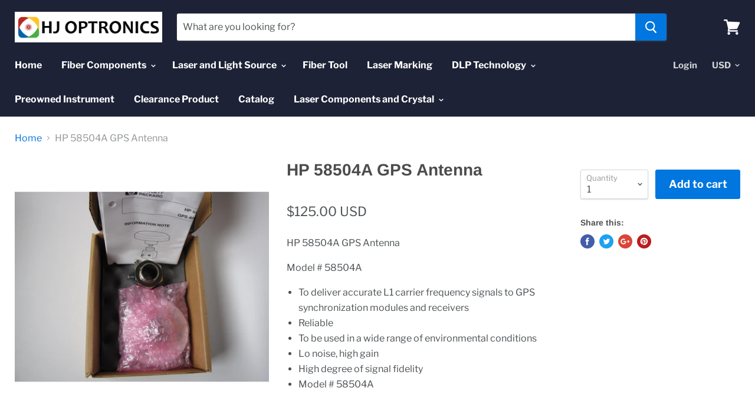

--- FILE ---
content_type: text/html; charset=utf-8
request_url: https://hjoptronicsinc.com/products/hp-58504a-gps-antenna
body_size: 19455
content:
<!doctype html>
<!--[if IE]><html class="no-js no-touch ie9" lang="en"><![endif]-->
<!--[if !IE]><!--><html class="no-js no-touch" lang="en"><!--<![endif]-->
  <head>
    <meta charset="utf-8">
    <meta http-equiv="x-ua-compatible" content="IE=edge">

    <title>HP 58504A GPS Antenna — HJ Optronics, Inc.</title>

    
      <meta name="description" content="HP 58504A GPS Antenna Model # 58504A   To deliver accurate L1 carrier frequency signals to GPS synchronization modules and receivers Reliable To be used in a wide range of environmental conditions Lo noise, high gain High degree of signal fidelity Model # 58504A">
    

    

    <link rel="canonical" href="https://hjoptronicsinc.com/products/hp-58504a-gps-antenna">
    <meta name="viewport" content="width=device-width">

    
<meta property="og:site_name" content="HJ Optronics, Inc.">
<meta property="og:url" content="https://hjoptronicsinc.com/products/hp-58504a-gps-antenna">
<meta property="og:title" content="HP 58504A GPS Antenna">
<meta property="og:type" content="product">
<meta property="og:description" content="HP 58504A GPS Antenna Model # 58504A   To deliver accurate L1 carrier frequency signals to GPS synchronization modules and receivers Reliable To be used in a wide range of environmental conditions Lo noise, high gain High degree of signal fidelity Model # 58504A"><meta property="og:price:amount" content="125.00">
  <meta property="og:price:currency" content="USD"><meta property="og:image" content="http://hjoptronicsinc.com/cdn/shop/products/58504a_1024x1024.jpg?v=1532912244"><meta property="og:image" content="http://hjoptronicsinc.com/cdn/shop/products/58504a_2_1024x1024.jpg?v=1532912249">
<meta property="og:image:secure_url" content="https://hjoptronicsinc.com/cdn/shop/products/58504a_1024x1024.jpg?v=1532912244"><meta property="og:image:secure_url" content="https://hjoptronicsinc.com/cdn/shop/products/58504a_2_1024x1024.jpg?v=1532912249">



  <meta name="twitter:card" content="summary">

<meta name="twitter:title" content="HP 58504A GPS Antenna">
<meta name="twitter:description" content="HP 58504A GPS Antenna Model # 58504A   To deliver accurate L1 carrier frequency signals to GPS synchronization modules and receivers Reliable To be used in a wide range of environmental conditions Lo noise, high gain High degree of signal fidelity Model # 58504A">
<meta name="twitter:image" content="https://hjoptronicsinc.com/cdn/shop/products/58504a_600x600.jpg?v=1532912244">
    <meta name="twitter:image:width" content="600">
    <meta name="twitter:image:height" content="600">

    <script>window.performance && window.performance.mark && window.performance.mark('shopify.content_for_header.start');</script><meta id="shopify-digital-wallet" name="shopify-digital-wallet" content="/10806198330/digital_wallets/dialog">
<meta name="shopify-checkout-api-token" content="5493dccafa5cf3d5f82532cdd025cf07">
<meta id="in-context-paypal-metadata" data-shop-id="10806198330" data-venmo-supported="false" data-environment="production" data-locale="en_US" data-paypal-v4="true" data-currency="USD">
<link rel="alternate" type="application/json+oembed" href="https://hjoptronicsinc.com/products/hp-58504a-gps-antenna.oembed">
<script async="async" src="/checkouts/internal/preloads.js?locale=en-US"></script>
<link rel="preconnect" href="https://shop.app" crossorigin="anonymous">
<script async="async" src="https://shop.app/checkouts/internal/preloads.js?locale=en-US&shop_id=10806198330" crossorigin="anonymous"></script>
<script id="shopify-features" type="application/json">{"accessToken":"5493dccafa5cf3d5f82532cdd025cf07","betas":["rich-media-storefront-analytics"],"domain":"hjoptronicsinc.com","predictiveSearch":true,"shopId":10806198330,"locale":"en"}</script>
<script>var Shopify = Shopify || {};
Shopify.shop = "hjoptronicsinc.myshopify.com";
Shopify.locale = "en";
Shopify.currency = {"active":"USD","rate":"1.0"};
Shopify.country = "US";
Shopify.theme = {"name":"Empire","id":36375396410,"schema_name":"Empire","schema_version":"3.0.0","theme_store_id":838,"role":"main"};
Shopify.theme.handle = "null";
Shopify.theme.style = {"id":null,"handle":null};
Shopify.cdnHost = "hjoptronicsinc.com/cdn";
Shopify.routes = Shopify.routes || {};
Shopify.routes.root = "/";</script>
<script type="module">!function(o){(o.Shopify=o.Shopify||{}).modules=!0}(window);</script>
<script>!function(o){function n(){var o=[];function n(){o.push(Array.prototype.slice.apply(arguments))}return n.q=o,n}var t=o.Shopify=o.Shopify||{};t.loadFeatures=n(),t.autoloadFeatures=n()}(window);</script>
<script>
  window.ShopifyPay = window.ShopifyPay || {};
  window.ShopifyPay.apiHost = "shop.app\/pay";
  window.ShopifyPay.redirectState = null;
</script>
<script id="shop-js-analytics" type="application/json">{"pageType":"product"}</script>
<script defer="defer" async type="module" src="//hjoptronicsinc.com/cdn/shopifycloud/shop-js/modules/v2/client.init-shop-cart-sync_BN7fPSNr.en.esm.js"></script>
<script defer="defer" async type="module" src="//hjoptronicsinc.com/cdn/shopifycloud/shop-js/modules/v2/chunk.common_Cbph3Kss.esm.js"></script>
<script defer="defer" async type="module" src="//hjoptronicsinc.com/cdn/shopifycloud/shop-js/modules/v2/chunk.modal_DKumMAJ1.esm.js"></script>
<script type="module">
  await import("//hjoptronicsinc.com/cdn/shopifycloud/shop-js/modules/v2/client.init-shop-cart-sync_BN7fPSNr.en.esm.js");
await import("//hjoptronicsinc.com/cdn/shopifycloud/shop-js/modules/v2/chunk.common_Cbph3Kss.esm.js");
await import("//hjoptronicsinc.com/cdn/shopifycloud/shop-js/modules/v2/chunk.modal_DKumMAJ1.esm.js");

  window.Shopify.SignInWithShop?.initShopCartSync?.({"fedCMEnabled":true,"windoidEnabled":true});

</script>
<script>
  window.Shopify = window.Shopify || {};
  if (!window.Shopify.featureAssets) window.Shopify.featureAssets = {};
  window.Shopify.featureAssets['shop-js'] = {"shop-cart-sync":["modules/v2/client.shop-cart-sync_CJVUk8Jm.en.esm.js","modules/v2/chunk.common_Cbph3Kss.esm.js","modules/v2/chunk.modal_DKumMAJ1.esm.js"],"init-fed-cm":["modules/v2/client.init-fed-cm_7Fvt41F4.en.esm.js","modules/v2/chunk.common_Cbph3Kss.esm.js","modules/v2/chunk.modal_DKumMAJ1.esm.js"],"init-shop-email-lookup-coordinator":["modules/v2/client.init-shop-email-lookup-coordinator_Cc088_bR.en.esm.js","modules/v2/chunk.common_Cbph3Kss.esm.js","modules/v2/chunk.modal_DKumMAJ1.esm.js"],"init-windoid":["modules/v2/client.init-windoid_hPopwJRj.en.esm.js","modules/v2/chunk.common_Cbph3Kss.esm.js","modules/v2/chunk.modal_DKumMAJ1.esm.js"],"shop-button":["modules/v2/client.shop-button_B0jaPSNF.en.esm.js","modules/v2/chunk.common_Cbph3Kss.esm.js","modules/v2/chunk.modal_DKumMAJ1.esm.js"],"shop-cash-offers":["modules/v2/client.shop-cash-offers_DPIskqss.en.esm.js","modules/v2/chunk.common_Cbph3Kss.esm.js","modules/v2/chunk.modal_DKumMAJ1.esm.js"],"shop-toast-manager":["modules/v2/client.shop-toast-manager_CK7RT69O.en.esm.js","modules/v2/chunk.common_Cbph3Kss.esm.js","modules/v2/chunk.modal_DKumMAJ1.esm.js"],"init-shop-cart-sync":["modules/v2/client.init-shop-cart-sync_BN7fPSNr.en.esm.js","modules/v2/chunk.common_Cbph3Kss.esm.js","modules/v2/chunk.modal_DKumMAJ1.esm.js"],"init-customer-accounts-sign-up":["modules/v2/client.init-customer-accounts-sign-up_CfPf4CXf.en.esm.js","modules/v2/client.shop-login-button_DeIztwXF.en.esm.js","modules/v2/chunk.common_Cbph3Kss.esm.js","modules/v2/chunk.modal_DKumMAJ1.esm.js"],"pay-button":["modules/v2/client.pay-button_CgIwFSYN.en.esm.js","modules/v2/chunk.common_Cbph3Kss.esm.js","modules/v2/chunk.modal_DKumMAJ1.esm.js"],"init-customer-accounts":["modules/v2/client.init-customer-accounts_DQ3x16JI.en.esm.js","modules/v2/client.shop-login-button_DeIztwXF.en.esm.js","modules/v2/chunk.common_Cbph3Kss.esm.js","modules/v2/chunk.modal_DKumMAJ1.esm.js"],"avatar":["modules/v2/client.avatar_BTnouDA3.en.esm.js"],"init-shop-for-new-customer-accounts":["modules/v2/client.init-shop-for-new-customer-accounts_CsZy_esa.en.esm.js","modules/v2/client.shop-login-button_DeIztwXF.en.esm.js","modules/v2/chunk.common_Cbph3Kss.esm.js","modules/v2/chunk.modal_DKumMAJ1.esm.js"],"shop-follow-button":["modules/v2/client.shop-follow-button_BRMJjgGd.en.esm.js","modules/v2/chunk.common_Cbph3Kss.esm.js","modules/v2/chunk.modal_DKumMAJ1.esm.js"],"checkout-modal":["modules/v2/client.checkout-modal_B9Drz_yf.en.esm.js","modules/v2/chunk.common_Cbph3Kss.esm.js","modules/v2/chunk.modal_DKumMAJ1.esm.js"],"shop-login-button":["modules/v2/client.shop-login-button_DeIztwXF.en.esm.js","modules/v2/chunk.common_Cbph3Kss.esm.js","modules/v2/chunk.modal_DKumMAJ1.esm.js"],"lead-capture":["modules/v2/client.lead-capture_DXYzFM3R.en.esm.js","modules/v2/chunk.common_Cbph3Kss.esm.js","modules/v2/chunk.modal_DKumMAJ1.esm.js"],"shop-login":["modules/v2/client.shop-login_CA5pJqmO.en.esm.js","modules/v2/chunk.common_Cbph3Kss.esm.js","modules/v2/chunk.modal_DKumMAJ1.esm.js"],"payment-terms":["modules/v2/client.payment-terms_BxzfvcZJ.en.esm.js","modules/v2/chunk.common_Cbph3Kss.esm.js","modules/v2/chunk.modal_DKumMAJ1.esm.js"]};
</script>
<script id="__st">var __st={"a":10806198330,"offset":-28800,"reqid":"6032ab03-698c-4f71-b369-be71013eb895-1769948182","pageurl":"hjoptronicsinc.com\/products\/hp-58504a-gps-antenna","u":"c822efa55b81","p":"product","rtyp":"product","rid":1701186830394};</script>
<script>window.ShopifyPaypalV4VisibilityTracking = true;</script>
<script id="captcha-bootstrap">!function(){'use strict';const t='contact',e='account',n='new_comment',o=[[t,t],['blogs',n],['comments',n],[t,'customer']],c=[[e,'customer_login'],[e,'guest_login'],[e,'recover_customer_password'],[e,'create_customer']],r=t=>t.map((([t,e])=>`form[action*='/${t}']:not([data-nocaptcha='true']) input[name='form_type'][value='${e}']`)).join(','),a=t=>()=>t?[...document.querySelectorAll(t)].map((t=>t.form)):[];function s(){const t=[...o],e=r(t);return a(e)}const i='password',u='form_key',d=['recaptcha-v3-token','g-recaptcha-response','h-captcha-response',i],f=()=>{try{return window.sessionStorage}catch{return}},m='__shopify_v',_=t=>t.elements[u];function p(t,e,n=!1){try{const o=window.sessionStorage,c=JSON.parse(o.getItem(e)),{data:r}=function(t){const{data:e,action:n}=t;return t[m]||n?{data:e,action:n}:{data:t,action:n}}(c);for(const[e,n]of Object.entries(r))t.elements[e]&&(t.elements[e].value=n);n&&o.removeItem(e)}catch(o){console.error('form repopulation failed',{error:o})}}const l='form_type',E='cptcha';function T(t){t.dataset[E]=!0}const w=window,h=w.document,L='Shopify',v='ce_forms',y='captcha';let A=!1;((t,e)=>{const n=(g='f06e6c50-85a8-45c8-87d0-21a2b65856fe',I='https://cdn.shopify.com/shopifycloud/storefront-forms-hcaptcha/ce_storefront_forms_captcha_hcaptcha.v1.5.2.iife.js',D={infoText:'Protected by hCaptcha',privacyText:'Privacy',termsText:'Terms'},(t,e,n)=>{const o=w[L][v],c=o.bindForm;if(c)return c(t,g,e,D).then(n);var r;o.q.push([[t,g,e,D],n]),r=I,A||(h.body.append(Object.assign(h.createElement('script'),{id:'captcha-provider',async:!0,src:r})),A=!0)});var g,I,D;w[L]=w[L]||{},w[L][v]=w[L][v]||{},w[L][v].q=[],w[L][y]=w[L][y]||{},w[L][y].protect=function(t,e){n(t,void 0,e),T(t)},Object.freeze(w[L][y]),function(t,e,n,w,h,L){const[v,y,A,g]=function(t,e,n){const i=e?o:[],u=t?c:[],d=[...i,...u],f=r(d),m=r(i),_=r(d.filter((([t,e])=>n.includes(e))));return[a(f),a(m),a(_),s()]}(w,h,L),I=t=>{const e=t.target;return e instanceof HTMLFormElement?e:e&&e.form},D=t=>v().includes(t);t.addEventListener('submit',(t=>{const e=I(t);if(!e)return;const n=D(e)&&!e.dataset.hcaptchaBound&&!e.dataset.recaptchaBound,o=_(e),c=g().includes(e)&&(!o||!o.value);(n||c)&&t.preventDefault(),c&&!n&&(function(t){try{if(!f())return;!function(t){const e=f();if(!e)return;const n=_(t);if(!n)return;const o=n.value;o&&e.removeItem(o)}(t);const e=Array.from(Array(32),(()=>Math.random().toString(36)[2])).join('');!function(t,e){_(t)||t.append(Object.assign(document.createElement('input'),{type:'hidden',name:u})),t.elements[u].value=e}(t,e),function(t,e){const n=f();if(!n)return;const o=[...t.querySelectorAll(`input[type='${i}']`)].map((({name:t})=>t)),c=[...d,...o],r={};for(const[a,s]of new FormData(t).entries())c.includes(a)||(r[a]=s);n.setItem(e,JSON.stringify({[m]:1,action:t.action,data:r}))}(t,e)}catch(e){console.error('failed to persist form',e)}}(e),e.submit())}));const S=(t,e)=>{t&&!t.dataset[E]&&(n(t,e.some((e=>e===t))),T(t))};for(const o of['focusin','change'])t.addEventListener(o,(t=>{const e=I(t);D(e)&&S(e,y())}));const B=e.get('form_key'),M=e.get(l),P=B&&M;t.addEventListener('DOMContentLoaded',(()=>{const t=y();if(P)for(const e of t)e.elements[l].value===M&&p(e,B);[...new Set([...A(),...v().filter((t=>'true'===t.dataset.shopifyCaptcha))])].forEach((e=>S(e,t)))}))}(h,new URLSearchParams(w.location.search),n,t,e,['guest_login'])})(!0,!0)}();</script>
<script integrity="sha256-4kQ18oKyAcykRKYeNunJcIwy7WH5gtpwJnB7kiuLZ1E=" data-source-attribution="shopify.loadfeatures" defer="defer" src="//hjoptronicsinc.com/cdn/shopifycloud/storefront/assets/storefront/load_feature-a0a9edcb.js" crossorigin="anonymous"></script>
<script crossorigin="anonymous" defer="defer" src="//hjoptronicsinc.com/cdn/shopifycloud/storefront/assets/shopify_pay/storefront-65b4c6d7.js?v=20250812"></script>
<script data-source-attribution="shopify.dynamic_checkout.dynamic.init">var Shopify=Shopify||{};Shopify.PaymentButton=Shopify.PaymentButton||{isStorefrontPortableWallets:!0,init:function(){window.Shopify.PaymentButton.init=function(){};var t=document.createElement("script");t.src="https://hjoptronicsinc.com/cdn/shopifycloud/portable-wallets/latest/portable-wallets.en.js",t.type="module",document.head.appendChild(t)}};
</script>
<script data-source-attribution="shopify.dynamic_checkout.buyer_consent">
  function portableWalletsHideBuyerConsent(e){var t=document.getElementById("shopify-buyer-consent"),n=document.getElementById("shopify-subscription-policy-button");t&&n&&(t.classList.add("hidden"),t.setAttribute("aria-hidden","true"),n.removeEventListener("click",e))}function portableWalletsShowBuyerConsent(e){var t=document.getElementById("shopify-buyer-consent"),n=document.getElementById("shopify-subscription-policy-button");t&&n&&(t.classList.remove("hidden"),t.removeAttribute("aria-hidden"),n.addEventListener("click",e))}window.Shopify?.PaymentButton&&(window.Shopify.PaymentButton.hideBuyerConsent=portableWalletsHideBuyerConsent,window.Shopify.PaymentButton.showBuyerConsent=portableWalletsShowBuyerConsent);
</script>
<script data-source-attribution="shopify.dynamic_checkout.cart.bootstrap">document.addEventListener("DOMContentLoaded",(function(){function t(){return document.querySelector("shopify-accelerated-checkout-cart, shopify-accelerated-checkout")}if(t())Shopify.PaymentButton.init();else{new MutationObserver((function(e,n){t()&&(Shopify.PaymentButton.init(),n.disconnect())})).observe(document.body,{childList:!0,subtree:!0})}}));
</script>
<link id="shopify-accelerated-checkout-styles" rel="stylesheet" media="screen" href="https://hjoptronicsinc.com/cdn/shopifycloud/portable-wallets/latest/accelerated-checkout-backwards-compat.css" crossorigin="anonymous">
<style id="shopify-accelerated-checkout-cart">
        #shopify-buyer-consent {
  margin-top: 1em;
  display: inline-block;
  width: 100%;
}

#shopify-buyer-consent.hidden {
  display: none;
}

#shopify-subscription-policy-button {
  background: none;
  border: none;
  padding: 0;
  text-decoration: underline;
  font-size: inherit;
  cursor: pointer;
}

#shopify-subscription-policy-button::before {
  box-shadow: none;
}

      </style>

<script>window.performance && window.performance.mark && window.performance.mark('shopify.content_for_header.end');</script>

    <script>
      document.documentElement.className=document.documentElement.className.replace(/\bno-js\b/,'js');
      if(window.Shopify&&window.Shopify.designMode)document.documentElement.className+=' in-theme-editor';
      if(('ontouchstart' in window)||window.DocumentTouch&&document instanceof DocumentTouch)document.documentElement.className=document.documentElement.className.replace(/\bno-touch\b/,'has-touch');
    </script>

    <link href="//hjoptronicsinc.com/cdn/shop/t/2/assets/theme.scss.css?v=164808273923214380171759252122" rel="stylesheet" type="text/css" media="all" />
  <script src="https://cdn.shopify.com/extensions/6c66d7d0-f631-46bf-8039-ad48ac607ad6/forms-2301/assets/shopify-forms-loader.js" type="text/javascript" defer="defer"></script>
<link href="https://monorail-edge.shopifysvc.com" rel="dns-prefetch">
<script>(function(){if ("sendBeacon" in navigator && "performance" in window) {try {var session_token_from_headers = performance.getEntriesByType('navigation')[0].serverTiming.find(x => x.name == '_s').description;} catch {var session_token_from_headers = undefined;}var session_cookie_matches = document.cookie.match(/_shopify_s=([^;]*)/);var session_token_from_cookie = session_cookie_matches && session_cookie_matches.length === 2 ? session_cookie_matches[1] : "";var session_token = session_token_from_headers || session_token_from_cookie || "";function handle_abandonment_event(e) {var entries = performance.getEntries().filter(function(entry) {return /monorail-edge.shopifysvc.com/.test(entry.name);});if (!window.abandonment_tracked && entries.length === 0) {window.abandonment_tracked = true;var currentMs = Date.now();var navigation_start = performance.timing.navigationStart;var payload = {shop_id: 10806198330,url: window.location.href,navigation_start,duration: currentMs - navigation_start,session_token,page_type: "product"};window.navigator.sendBeacon("https://monorail-edge.shopifysvc.com/v1/produce", JSON.stringify({schema_id: "online_store_buyer_site_abandonment/1.1",payload: payload,metadata: {event_created_at_ms: currentMs,event_sent_at_ms: currentMs}}));}}window.addEventListener('pagehide', handle_abandonment_event);}}());</script>
<script id="web-pixels-manager-setup">(function e(e,d,r,n,o){if(void 0===o&&(o={}),!Boolean(null===(a=null===(i=window.Shopify)||void 0===i?void 0:i.analytics)||void 0===a?void 0:a.replayQueue)){var i,a;window.Shopify=window.Shopify||{};var t=window.Shopify;t.analytics=t.analytics||{};var s=t.analytics;s.replayQueue=[],s.publish=function(e,d,r){return s.replayQueue.push([e,d,r]),!0};try{self.performance.mark("wpm:start")}catch(e){}var l=function(){var e={modern:/Edge?\/(1{2}[4-9]|1[2-9]\d|[2-9]\d{2}|\d{4,})\.\d+(\.\d+|)|Firefox\/(1{2}[4-9]|1[2-9]\d|[2-9]\d{2}|\d{4,})\.\d+(\.\d+|)|Chrom(ium|e)\/(9{2}|\d{3,})\.\d+(\.\d+|)|(Maci|X1{2}).+ Version\/(15\.\d+|(1[6-9]|[2-9]\d|\d{3,})\.\d+)([,.]\d+|)( \(\w+\)|)( Mobile\/\w+|) Safari\/|Chrome.+OPR\/(9{2}|\d{3,})\.\d+\.\d+|(CPU[ +]OS|iPhone[ +]OS|CPU[ +]iPhone|CPU IPhone OS|CPU iPad OS)[ +]+(15[._]\d+|(1[6-9]|[2-9]\d|\d{3,})[._]\d+)([._]\d+|)|Android:?[ /-](13[3-9]|1[4-9]\d|[2-9]\d{2}|\d{4,})(\.\d+|)(\.\d+|)|Android.+Firefox\/(13[5-9]|1[4-9]\d|[2-9]\d{2}|\d{4,})\.\d+(\.\d+|)|Android.+Chrom(ium|e)\/(13[3-9]|1[4-9]\d|[2-9]\d{2}|\d{4,})\.\d+(\.\d+|)|SamsungBrowser\/([2-9]\d|\d{3,})\.\d+/,legacy:/Edge?\/(1[6-9]|[2-9]\d|\d{3,})\.\d+(\.\d+|)|Firefox\/(5[4-9]|[6-9]\d|\d{3,})\.\d+(\.\d+|)|Chrom(ium|e)\/(5[1-9]|[6-9]\d|\d{3,})\.\d+(\.\d+|)([\d.]+$|.*Safari\/(?![\d.]+ Edge\/[\d.]+$))|(Maci|X1{2}).+ Version\/(10\.\d+|(1[1-9]|[2-9]\d|\d{3,})\.\d+)([,.]\d+|)( \(\w+\)|)( Mobile\/\w+|) Safari\/|Chrome.+OPR\/(3[89]|[4-9]\d|\d{3,})\.\d+\.\d+|(CPU[ +]OS|iPhone[ +]OS|CPU[ +]iPhone|CPU IPhone OS|CPU iPad OS)[ +]+(10[._]\d+|(1[1-9]|[2-9]\d|\d{3,})[._]\d+)([._]\d+|)|Android:?[ /-](13[3-9]|1[4-9]\d|[2-9]\d{2}|\d{4,})(\.\d+|)(\.\d+|)|Mobile Safari.+OPR\/([89]\d|\d{3,})\.\d+\.\d+|Android.+Firefox\/(13[5-9]|1[4-9]\d|[2-9]\d{2}|\d{4,})\.\d+(\.\d+|)|Android.+Chrom(ium|e)\/(13[3-9]|1[4-9]\d|[2-9]\d{2}|\d{4,})\.\d+(\.\d+|)|Android.+(UC? ?Browser|UCWEB|U3)[ /]?(15\.([5-9]|\d{2,})|(1[6-9]|[2-9]\d|\d{3,})\.\d+)\.\d+|SamsungBrowser\/(5\.\d+|([6-9]|\d{2,})\.\d+)|Android.+MQ{2}Browser\/(14(\.(9|\d{2,})|)|(1[5-9]|[2-9]\d|\d{3,})(\.\d+|))(\.\d+|)|K[Aa][Ii]OS\/(3\.\d+|([4-9]|\d{2,})\.\d+)(\.\d+|)/},d=e.modern,r=e.legacy,n=navigator.userAgent;return n.match(d)?"modern":n.match(r)?"legacy":"unknown"}(),u="modern"===l?"modern":"legacy",c=(null!=n?n:{modern:"",legacy:""})[u],f=function(e){return[e.baseUrl,"/wpm","/b",e.hashVersion,"modern"===e.buildTarget?"m":"l",".js"].join("")}({baseUrl:d,hashVersion:r,buildTarget:u}),m=function(e){var d=e.version,r=e.bundleTarget,n=e.surface,o=e.pageUrl,i=e.monorailEndpoint;return{emit:function(e){var a=e.status,t=e.errorMsg,s=(new Date).getTime(),l=JSON.stringify({metadata:{event_sent_at_ms:s},events:[{schema_id:"web_pixels_manager_load/3.1",payload:{version:d,bundle_target:r,page_url:o,status:a,surface:n,error_msg:t},metadata:{event_created_at_ms:s}}]});if(!i)return console&&console.warn&&console.warn("[Web Pixels Manager] No Monorail endpoint provided, skipping logging."),!1;try{return self.navigator.sendBeacon.bind(self.navigator)(i,l)}catch(e){}var u=new XMLHttpRequest;try{return u.open("POST",i,!0),u.setRequestHeader("Content-Type","text/plain"),u.send(l),!0}catch(e){return console&&console.warn&&console.warn("[Web Pixels Manager] Got an unhandled error while logging to Monorail."),!1}}}}({version:r,bundleTarget:l,surface:e.surface,pageUrl:self.location.href,monorailEndpoint:e.monorailEndpoint});try{o.browserTarget=l,function(e){var d=e.src,r=e.async,n=void 0===r||r,o=e.onload,i=e.onerror,a=e.sri,t=e.scriptDataAttributes,s=void 0===t?{}:t,l=document.createElement("script"),u=document.querySelector("head"),c=document.querySelector("body");if(l.async=n,l.src=d,a&&(l.integrity=a,l.crossOrigin="anonymous"),s)for(var f in s)if(Object.prototype.hasOwnProperty.call(s,f))try{l.dataset[f]=s[f]}catch(e){}if(o&&l.addEventListener("load",o),i&&l.addEventListener("error",i),u)u.appendChild(l);else{if(!c)throw new Error("Did not find a head or body element to append the script");c.appendChild(l)}}({src:f,async:!0,onload:function(){if(!function(){var e,d;return Boolean(null===(d=null===(e=window.Shopify)||void 0===e?void 0:e.analytics)||void 0===d?void 0:d.initialized)}()){var d=window.webPixelsManager.init(e)||void 0;if(d){var r=window.Shopify.analytics;r.replayQueue.forEach((function(e){var r=e[0],n=e[1],o=e[2];d.publishCustomEvent(r,n,o)})),r.replayQueue=[],r.publish=d.publishCustomEvent,r.visitor=d.visitor,r.initialized=!0}}},onerror:function(){return m.emit({status:"failed",errorMsg:"".concat(f," has failed to load")})},sri:function(e){var d=/^sha384-[A-Za-z0-9+/=]+$/;return"string"==typeof e&&d.test(e)}(c)?c:"",scriptDataAttributes:o}),m.emit({status:"loading"})}catch(e){m.emit({status:"failed",errorMsg:(null==e?void 0:e.message)||"Unknown error"})}}})({shopId: 10806198330,storefrontBaseUrl: "https://hjoptronicsinc.com",extensionsBaseUrl: "https://extensions.shopifycdn.com/cdn/shopifycloud/web-pixels-manager",monorailEndpoint: "https://monorail-edge.shopifysvc.com/unstable/produce_batch",surface: "storefront-renderer",enabledBetaFlags: ["2dca8a86"],webPixelsConfigList: [{"id":"shopify-app-pixel","configuration":"{}","eventPayloadVersion":"v1","runtimeContext":"STRICT","scriptVersion":"0450","apiClientId":"shopify-pixel","type":"APP","privacyPurposes":["ANALYTICS","MARKETING"]},{"id":"shopify-custom-pixel","eventPayloadVersion":"v1","runtimeContext":"LAX","scriptVersion":"0450","apiClientId":"shopify-pixel","type":"CUSTOM","privacyPurposes":["ANALYTICS","MARKETING"]}],isMerchantRequest: false,initData: {"shop":{"name":"HJ Optronics, Inc.","paymentSettings":{"currencyCode":"USD"},"myshopifyDomain":"hjoptronicsinc.myshopify.com","countryCode":"US","storefrontUrl":"https:\/\/hjoptronicsinc.com"},"customer":null,"cart":null,"checkout":null,"productVariants":[{"price":{"amount":125.0,"currencyCode":"USD"},"product":{"title":"HP 58504A GPS Antenna","vendor":"Agilent","id":"1701186830394","untranslatedTitle":"HP 58504A GPS Antenna","url":"\/products\/hp-58504a-gps-antenna","type":"RF"},"id":"15838457430074","image":{"src":"\/\/hjoptronicsinc.com\/cdn\/shop\/products\/58504a.jpg?v=1532912244"},"sku":"58504A","title":"Default Title","untranslatedTitle":"Default Title"}],"purchasingCompany":null},},"https://hjoptronicsinc.com/cdn","1d2a099fw23dfb22ep557258f5m7a2edbae",{"modern":"","legacy":""},{"shopId":"10806198330","storefrontBaseUrl":"https:\/\/hjoptronicsinc.com","extensionBaseUrl":"https:\/\/extensions.shopifycdn.com\/cdn\/shopifycloud\/web-pixels-manager","surface":"storefront-renderer","enabledBetaFlags":"[\"2dca8a86\"]","isMerchantRequest":"false","hashVersion":"1d2a099fw23dfb22ep557258f5m7a2edbae","publish":"custom","events":"[[\"page_viewed\",{}],[\"product_viewed\",{\"productVariant\":{\"price\":{\"amount\":125.0,\"currencyCode\":\"USD\"},\"product\":{\"title\":\"HP 58504A GPS Antenna\",\"vendor\":\"Agilent\",\"id\":\"1701186830394\",\"untranslatedTitle\":\"HP 58504A GPS Antenna\",\"url\":\"\/products\/hp-58504a-gps-antenna\",\"type\":\"RF\"},\"id\":\"15838457430074\",\"image\":{\"src\":\"\/\/hjoptronicsinc.com\/cdn\/shop\/products\/58504a.jpg?v=1532912244\"},\"sku\":\"58504A\",\"title\":\"Default Title\",\"untranslatedTitle\":\"Default Title\"}}]]"});</script><script>
  window.ShopifyAnalytics = window.ShopifyAnalytics || {};
  window.ShopifyAnalytics.meta = window.ShopifyAnalytics.meta || {};
  window.ShopifyAnalytics.meta.currency = 'USD';
  var meta = {"product":{"id":1701186830394,"gid":"gid:\/\/shopify\/Product\/1701186830394","vendor":"Agilent","type":"RF","handle":"hp-58504a-gps-antenna","variants":[{"id":15838457430074,"price":12500,"name":"HP 58504A GPS Antenna","public_title":null,"sku":"58504A"}],"remote":false},"page":{"pageType":"product","resourceType":"product","resourceId":1701186830394,"requestId":"6032ab03-698c-4f71-b369-be71013eb895-1769948182"}};
  for (var attr in meta) {
    window.ShopifyAnalytics.meta[attr] = meta[attr];
  }
</script>
<script class="analytics">
  (function () {
    var customDocumentWrite = function(content) {
      var jquery = null;

      if (window.jQuery) {
        jquery = window.jQuery;
      } else if (window.Checkout && window.Checkout.$) {
        jquery = window.Checkout.$;
      }

      if (jquery) {
        jquery('body').append(content);
      }
    };

    var hasLoggedConversion = function(token) {
      if (token) {
        return document.cookie.indexOf('loggedConversion=' + token) !== -1;
      }
      return false;
    }

    var setCookieIfConversion = function(token) {
      if (token) {
        var twoMonthsFromNow = new Date(Date.now());
        twoMonthsFromNow.setMonth(twoMonthsFromNow.getMonth() + 2);

        document.cookie = 'loggedConversion=' + token + '; expires=' + twoMonthsFromNow;
      }
    }

    var trekkie = window.ShopifyAnalytics.lib = window.trekkie = window.trekkie || [];
    if (trekkie.integrations) {
      return;
    }
    trekkie.methods = [
      'identify',
      'page',
      'ready',
      'track',
      'trackForm',
      'trackLink'
    ];
    trekkie.factory = function(method) {
      return function() {
        var args = Array.prototype.slice.call(arguments);
        args.unshift(method);
        trekkie.push(args);
        return trekkie;
      };
    };
    for (var i = 0; i < trekkie.methods.length; i++) {
      var key = trekkie.methods[i];
      trekkie[key] = trekkie.factory(key);
    }
    trekkie.load = function(config) {
      trekkie.config = config || {};
      trekkie.config.initialDocumentCookie = document.cookie;
      var first = document.getElementsByTagName('script')[0];
      var script = document.createElement('script');
      script.type = 'text/javascript';
      script.onerror = function(e) {
        var scriptFallback = document.createElement('script');
        scriptFallback.type = 'text/javascript';
        scriptFallback.onerror = function(error) {
                var Monorail = {
      produce: function produce(monorailDomain, schemaId, payload) {
        var currentMs = new Date().getTime();
        var event = {
          schema_id: schemaId,
          payload: payload,
          metadata: {
            event_created_at_ms: currentMs,
            event_sent_at_ms: currentMs
          }
        };
        return Monorail.sendRequest("https://" + monorailDomain + "/v1/produce", JSON.stringify(event));
      },
      sendRequest: function sendRequest(endpointUrl, payload) {
        // Try the sendBeacon API
        if (window && window.navigator && typeof window.navigator.sendBeacon === 'function' && typeof window.Blob === 'function' && !Monorail.isIos12()) {
          var blobData = new window.Blob([payload], {
            type: 'text/plain'
          });

          if (window.navigator.sendBeacon(endpointUrl, blobData)) {
            return true;
          } // sendBeacon was not successful

        } // XHR beacon

        var xhr = new XMLHttpRequest();

        try {
          xhr.open('POST', endpointUrl);
          xhr.setRequestHeader('Content-Type', 'text/plain');
          xhr.send(payload);
        } catch (e) {
          console.log(e);
        }

        return false;
      },
      isIos12: function isIos12() {
        return window.navigator.userAgent.lastIndexOf('iPhone; CPU iPhone OS 12_') !== -1 || window.navigator.userAgent.lastIndexOf('iPad; CPU OS 12_') !== -1;
      }
    };
    Monorail.produce('monorail-edge.shopifysvc.com',
      'trekkie_storefront_load_errors/1.1',
      {shop_id: 10806198330,
      theme_id: 36375396410,
      app_name: "storefront",
      context_url: window.location.href,
      source_url: "//hjoptronicsinc.com/cdn/s/trekkie.storefront.c59ea00e0474b293ae6629561379568a2d7c4bba.min.js"});

        };
        scriptFallback.async = true;
        scriptFallback.src = '//hjoptronicsinc.com/cdn/s/trekkie.storefront.c59ea00e0474b293ae6629561379568a2d7c4bba.min.js';
        first.parentNode.insertBefore(scriptFallback, first);
      };
      script.async = true;
      script.src = '//hjoptronicsinc.com/cdn/s/trekkie.storefront.c59ea00e0474b293ae6629561379568a2d7c4bba.min.js';
      first.parentNode.insertBefore(script, first);
    };
    trekkie.load(
      {"Trekkie":{"appName":"storefront","development":false,"defaultAttributes":{"shopId":10806198330,"isMerchantRequest":null,"themeId":36375396410,"themeCityHash":"6914114232905119291","contentLanguage":"en","currency":"USD","eventMetadataId":"9c91fbd6-af9d-485e-b23d-3c754ed95bdf"},"isServerSideCookieWritingEnabled":true,"monorailRegion":"shop_domain","enabledBetaFlags":["65f19447","b5387b81"]},"Session Attribution":{},"S2S":{"facebookCapiEnabled":false,"source":"trekkie-storefront-renderer","apiClientId":580111}}
    );

    var loaded = false;
    trekkie.ready(function() {
      if (loaded) return;
      loaded = true;

      window.ShopifyAnalytics.lib = window.trekkie;

      var originalDocumentWrite = document.write;
      document.write = customDocumentWrite;
      try { window.ShopifyAnalytics.merchantGoogleAnalytics.call(this); } catch(error) {};
      document.write = originalDocumentWrite;

      window.ShopifyAnalytics.lib.page(null,{"pageType":"product","resourceType":"product","resourceId":1701186830394,"requestId":"6032ab03-698c-4f71-b369-be71013eb895-1769948182","shopifyEmitted":true});

      var match = window.location.pathname.match(/checkouts\/(.+)\/(thank_you|post_purchase)/)
      var token = match? match[1]: undefined;
      if (!hasLoggedConversion(token)) {
        setCookieIfConversion(token);
        window.ShopifyAnalytics.lib.track("Viewed Product",{"currency":"USD","variantId":15838457430074,"productId":1701186830394,"productGid":"gid:\/\/shopify\/Product\/1701186830394","name":"HP 58504A GPS Antenna","price":"125.00","sku":"58504A","brand":"Agilent","variant":null,"category":"RF","nonInteraction":true,"remote":false},undefined,undefined,{"shopifyEmitted":true});
      window.ShopifyAnalytics.lib.track("monorail:\/\/trekkie_storefront_viewed_product\/1.1",{"currency":"USD","variantId":15838457430074,"productId":1701186830394,"productGid":"gid:\/\/shopify\/Product\/1701186830394","name":"HP 58504A GPS Antenna","price":"125.00","sku":"58504A","brand":"Agilent","variant":null,"category":"RF","nonInteraction":true,"remote":false,"referer":"https:\/\/hjoptronicsinc.com\/products\/hp-58504a-gps-antenna"});
      }
    });


        var eventsListenerScript = document.createElement('script');
        eventsListenerScript.async = true;
        eventsListenerScript.src = "//hjoptronicsinc.com/cdn/shopifycloud/storefront/assets/shop_events_listener-3da45d37.js";
        document.getElementsByTagName('head')[0].appendChild(eventsListenerScript);

})();</script>
<script
  defer
  src="https://hjoptronicsinc.com/cdn/shopifycloud/perf-kit/shopify-perf-kit-3.1.0.min.js"
  data-application="storefront-renderer"
  data-shop-id="10806198330"
  data-render-region="gcp-us-central1"
  data-page-type="product"
  data-theme-instance-id="36375396410"
  data-theme-name="Empire"
  data-theme-version="3.0.0"
  data-monorail-region="shop_domain"
  data-resource-timing-sampling-rate="10"
  data-shs="true"
  data-shs-beacon="true"
  data-shs-export-with-fetch="true"
  data-shs-logs-sample-rate="1"
  data-shs-beacon-endpoint="https://hjoptronicsinc.com/api/collect"
></script>
</head>

  <body>
    <div id="shopify-section-static-header" class="shopify-section site-header-wrapper"><script
  type="application/json"
  data-section-id="static-header"
  data-section-type="static-header"
  data-section-data>
  {
    "settings": {
      "sticky_header": true,
      "live_search": {
        "enable": true,
        "enable_images": true,
        "enable_content": true,
        "money_format": "${{amount}}",
        "context": {
          "view_all_results": "View all results",
          "view_all_products": "View all products",
          "chevron": "\u003csvgaria-hidden=\"true\"focusable=\"false\"role=\"presentation\"xmlns=\"http:\/\/www.w3.org\/2000\/svg\"width=\"8\"height=\"6\"viewBox=\"0 0 8 6\"\u003e\u003cg fill=\"currentColor\" fill-rule=\"evenodd\"\u003e\u003cpolygon class=\"icon-chevron-down-left\" points=\"4 5.371 7.668 1.606 6.665 .629 4 3.365\"\/\u003e\u003cpolygon class=\"icon-chevron-down-right\" points=\"4 3.365 1.335 .629 1.335 .629 .332 1.606 4 5.371\"\/\u003e\u003c\/g\u003e\u003c\/svg\u003e",
          "content_results": {
            "title": "Pages \u0026amp; Posts",
            "no_results": "No results."
          },
          "no_results_products": {
            "title": "No products for “*terms*”.",
            "message": "Sorry, we couldn’t find any matches."
          }
        }
      }
    },
    "currency": {
      "enable": true,
      "shop_currency": "USD",
      "default_currency": "USD",
      "display_format": "money_with_currency_format",
      "money_format": "${{amount}} USD",
      "money_format_no_currency": "${{amount}}",
      "money_format_currency": "${{amount}} USD"
    }
  }
</script>

<style>
  .announcement-bar {
    color: #ffffff;
    background: #e5ecf2;
  }
</style>










<section
  class="site-header"
  data-site-header-main
  data-site-header-sticky>
  <div class="site-header-menu-toggle">
    <a class="site-header-menu-toggle--button" href="#" data-menu-toggle>
      <span class="toggle-icon--bar toggle-icon--bar-top"></span>
      <span class="toggle-icon--bar toggle-icon--bar-middle"></span>
      <span class="toggle-icon--bar toggle-icon--bar-bottom"></span>
      <span class="show-for-sr">Menu</span>
    </a>
  </div>

  <div
    class="
      site-header-main
      
    "
  >
    <div class="site-header-logo">
      <a
        class="site-logo"
        href="/">
        
          
          
          
          
          

          

          

  

  <img
    src="//hjoptronicsinc.com/cdn/shop/files/HJOptronics_x250.jpg?v=1613533985"
    alt="HJ Optronics, Inc."

    
      data-rimg
      srcset="//hjoptronicsinc.com/cdn/shop/files/HJOptronics_1204x250.jpg?v=1613533985 1x, //hjoptronicsinc.com/cdn/shop/files/HJOptronics_2407x500.jpg?v=1613533985 2x"
    

    class="site-logo-image"
    style="
            max-width: 250px;
            max-height: 100px;
          "
    
  >




        
      </a>
    </div>

    



<div class="site-header-search" data-live-search>
  <form
    class="site-header-search-form form-fields-inline"
    action="/search"
    method="get"
    data-live-search-form>
    <input type="hidden" name="type" value="article,page,product">
    <div class="form-field no-label">
      <input
        class="form-field-input site-header-search-form-field"
        type="text"
        name="q"
        aria-label="Search"
        placeholder="What are you looking for?"
        
        autocomplete="off"
        data-live-search-input>
      <button
        class="site-header-takeover-cancel"
        type="button"
        data-live-search-takeover-cancel>
        Cancel
      </button>

      <button
        class="site-header-search-button button-primary"
        type="button"
        aria-label="Search"
        data-live-search-submit
      >
        <span class="search-icon search-icon--inactive">
          <svg
  aria-hidden="true"
  focusable="false"
  role="presentation"
  xmlns="http://www.w3.org/2000/svg"
  width="20"
  height="21"
  viewBox="0 0 20 21"
>
  <path fill="currentColor" fill-rule="evenodd" d="M12.514 14.906a8.264 8.264 0 0 1-4.322 1.21C3.668 16.116 0 12.513 0 8.07 0 3.626 3.668.023 8.192.023c4.525 0 8.193 3.603 8.193 8.047 0 2.033-.769 3.89-2.035 5.307l4.999 5.552-1.775 1.597-5.06-5.62zm-4.322-.843c3.37 0 6.102-2.684 6.102-5.993 0-3.31-2.732-5.994-6.102-5.994S2.09 4.76 2.09 8.07c0 3.31 2.732 5.993 6.102 5.993z"/>
</svg>
        </span>
        <span class="search-icon search-icon--active">
          <svg
  aria-hidden="true"
  focusable="false"
  role="presentation"
  width="26"
  height="26"
  viewBox="0 0 26 26"
  xmlns="http://www.w3.org/2000/svg"
>
  <g fill-rule="nonzero" fill="currentColor">
    <path d="M13 26C5.82 26 0 20.18 0 13S5.82 0 13 0s13 5.82 13 13-5.82 13-13 13zm0-3.852a9.148 9.148 0 1 0 0-18.296 9.148 9.148 0 0 0 0 18.296z" opacity=".29"/><path d="M13 26c7.18 0 13-5.82 13-13a1.926 1.926 0 0 0-3.852 0A9.148 9.148 0 0 1 13 22.148 1.926 1.926 0 0 0 13 26z"/>
  </g>
</svg>
        </span>
      </button>
    </div>

    <div class="search-flydown" data-live-search-flydown>
      <div class="search-flydown--placeholder" data-live-search-placeholder>
        <div class="search-flydown--product-items">
          
            <a class="search-flydown--product search-flydown--product" href="#">
              
                <div class="search-flydown--product-image">
                  <svg class="placeholder--image placeholder--content-image" xmlns="http://www.w3.org/2000/svg" viewBox="0 0 525.5 525.5"><path d="M324.5 212.7H203c-1.6 0-2.8 1.3-2.8 2.8V308c0 1.6 1.3 2.8 2.8 2.8h121.6c1.6 0 2.8-1.3 2.8-2.8v-92.5c0-1.6-1.3-2.8-2.9-2.8zm1.1 95.3c0 .6-.5 1.1-1.1 1.1H203c-.6 0-1.1-.5-1.1-1.1v-92.5c0-.6.5-1.1 1.1-1.1h121.6c.6 0 1.1.5 1.1 1.1V308z"/><path d="M210.4 299.5H240v.1s.1 0 .2-.1h75.2v-76.2h-105v76.2zm1.8-7.2l20-20c1.6-1.6 3.8-2.5 6.1-2.5s4.5.9 6.1 2.5l1.5 1.5 16.8 16.8c-12.9 3.3-20.7 6.3-22.8 7.2h-27.7v-5.5zm101.5-10.1c-20.1 1.7-36.7 4.8-49.1 7.9l-16.9-16.9 26.3-26.3c1.6-1.6 3.8-2.5 6.1-2.5s4.5.9 6.1 2.5l27.5 27.5v7.8zm-68.9 15.5c9.7-3.5 33.9-10.9 68.9-13.8v13.8h-68.9zm68.9-72.7v46.8l-26.2-26.2c-1.9-1.9-4.5-3-7.3-3s-5.4 1.1-7.3 3l-26.3 26.3-.9-.9c-1.9-1.9-4.5-3-7.3-3s-5.4 1.1-7.3 3l-18.8 18.8V225h101.4z"/><path d="M232.8 254c4.6 0 8.3-3.7 8.3-8.3s-3.7-8.3-8.3-8.3-8.3 3.7-8.3 8.3 3.7 8.3 8.3 8.3zm0-14.9c3.6 0 6.6 2.9 6.6 6.6s-2.9 6.6-6.6 6.6-6.6-2.9-6.6-6.6 3-6.6 6.6-6.6z"/></svg>
                </div>
              

              <div class="search-flydown--product-text">
                <span class="search-flydown--product-title placeholder--content-text"></span>
                <span class="search-flydown--product-price placeholder--content-text"></span>
              </div>
            </a>
          
            <a class="search-flydown--product search-flydown--product" href="#">
              
                <div class="search-flydown--product-image">
                  <svg class="placeholder--image placeholder--content-image" xmlns="http://www.w3.org/2000/svg" viewBox="0 0 525.5 525.5"><path d="M324.5 212.7H203c-1.6 0-2.8 1.3-2.8 2.8V308c0 1.6 1.3 2.8 2.8 2.8h121.6c1.6 0 2.8-1.3 2.8-2.8v-92.5c0-1.6-1.3-2.8-2.9-2.8zm1.1 95.3c0 .6-.5 1.1-1.1 1.1H203c-.6 0-1.1-.5-1.1-1.1v-92.5c0-.6.5-1.1 1.1-1.1h121.6c.6 0 1.1.5 1.1 1.1V308z"/><path d="M210.4 299.5H240v.1s.1 0 .2-.1h75.2v-76.2h-105v76.2zm1.8-7.2l20-20c1.6-1.6 3.8-2.5 6.1-2.5s4.5.9 6.1 2.5l1.5 1.5 16.8 16.8c-12.9 3.3-20.7 6.3-22.8 7.2h-27.7v-5.5zm101.5-10.1c-20.1 1.7-36.7 4.8-49.1 7.9l-16.9-16.9 26.3-26.3c1.6-1.6 3.8-2.5 6.1-2.5s4.5.9 6.1 2.5l27.5 27.5v7.8zm-68.9 15.5c9.7-3.5 33.9-10.9 68.9-13.8v13.8h-68.9zm68.9-72.7v46.8l-26.2-26.2c-1.9-1.9-4.5-3-7.3-3s-5.4 1.1-7.3 3l-26.3 26.3-.9-.9c-1.9-1.9-4.5-3-7.3-3s-5.4 1.1-7.3 3l-18.8 18.8V225h101.4z"/><path d="M232.8 254c4.6 0 8.3-3.7 8.3-8.3s-3.7-8.3-8.3-8.3-8.3 3.7-8.3 8.3 3.7 8.3 8.3 8.3zm0-14.9c3.6 0 6.6 2.9 6.6 6.6s-2.9 6.6-6.6 6.6-6.6-2.9-6.6-6.6 3-6.6 6.6-6.6z"/></svg>
                </div>
              

              <div class="search-flydown--product-text">
                <span class="search-flydown--product-title placeholder--content-text"></span>
                <span class="search-flydown--product-price placeholder--content-text"></span>
              </div>
            </a>
          
            <a class="search-flydown--product search-flydown--product" href="#">
              
                <div class="search-flydown--product-image">
                  <svg class="placeholder--image placeholder--content-image" xmlns="http://www.w3.org/2000/svg" viewBox="0 0 525.5 525.5"><path d="M324.5 212.7H203c-1.6 0-2.8 1.3-2.8 2.8V308c0 1.6 1.3 2.8 2.8 2.8h121.6c1.6 0 2.8-1.3 2.8-2.8v-92.5c0-1.6-1.3-2.8-2.9-2.8zm1.1 95.3c0 .6-.5 1.1-1.1 1.1H203c-.6 0-1.1-.5-1.1-1.1v-92.5c0-.6.5-1.1 1.1-1.1h121.6c.6 0 1.1.5 1.1 1.1V308z"/><path d="M210.4 299.5H240v.1s.1 0 .2-.1h75.2v-76.2h-105v76.2zm1.8-7.2l20-20c1.6-1.6 3.8-2.5 6.1-2.5s4.5.9 6.1 2.5l1.5 1.5 16.8 16.8c-12.9 3.3-20.7 6.3-22.8 7.2h-27.7v-5.5zm101.5-10.1c-20.1 1.7-36.7 4.8-49.1 7.9l-16.9-16.9 26.3-26.3c1.6-1.6 3.8-2.5 6.1-2.5s4.5.9 6.1 2.5l27.5 27.5v7.8zm-68.9 15.5c9.7-3.5 33.9-10.9 68.9-13.8v13.8h-68.9zm68.9-72.7v46.8l-26.2-26.2c-1.9-1.9-4.5-3-7.3-3s-5.4 1.1-7.3 3l-26.3 26.3-.9-.9c-1.9-1.9-4.5-3-7.3-3s-5.4 1.1-7.3 3l-18.8 18.8V225h101.4z"/><path d="M232.8 254c4.6 0 8.3-3.7 8.3-8.3s-3.7-8.3-8.3-8.3-8.3 3.7-8.3 8.3 3.7 8.3 8.3 8.3zm0-14.9c3.6 0 6.6 2.9 6.6 6.6s-2.9 6.6-6.6 6.6-6.6-2.9-6.6-6.6 3-6.6 6.6-6.6z"/></svg>
                </div>
              

              <div class="search-flydown--product-text">
                <span class="search-flydown--product-title placeholder--content-text"></span>
                <span class="search-flydown--product-price placeholder--content-text"></span>
              </div>
            </a>
          
        </div>
      </div>

      <div class="search-flydown--results search-flydown--results--content-enabled" data-live-search-results></div>

      
    </div>
  </form>
</div>


    
  </div>

  <div class="site-header-cart">
    <a class="site-header-cart--button" href="/cart">
      <span
        class="site-header-cart--count "
        data-header-cart-count="">
      </span>

      <svg
  aria-hidden="true"
  focusable="false"
  role="presentation"
  width="28"
  height="26"
  viewBox="0 10 28 26"
  xmlns="http://www.w3.org/2000/svg"
>
  <path fill="currentColor" fill-rule="evenodd" d="M26.15 14.488L6.977 13.59l-.666-2.661C6.159 10.37 5.704 10 5.127 10H1.213C.547 10 0 10.558 0 11.238c0 .68.547 1.238 1.213 1.238h2.974l3.337 13.249-.82 3.465c-.092.371 0 .774.212 1.053.243.31.576.465.94.465H22.72c.667 0 1.214-.558 1.214-1.239 0-.68-.547-1.238-1.214-1.238H9.434l.333-1.423 12.135-.589c.455-.03.85-.31 1.032-.712l4.247-9.286c.181-.34.151-.774-.06-1.144-.212-.34-.577-.589-.97-.589zM22.297 36c-1.256 0-2.275-1.04-2.275-2.321 0-1.282 1.019-2.322 2.275-2.322s2.275 1.04 2.275 2.322c0 1.281-1.02 2.321-2.275 2.321zM10.92 33.679C10.92 34.96 9.9 36 8.646 36 7.39 36 6.37 34.96 6.37 33.679c0-1.282 1.019-2.322 2.275-2.322s2.275 1.04 2.275 2.322z"/>
</svg>
      <span class="show-for-sr">View cart</span>
    </a>
  </div>
</section><div class="site-navigation-wrapper
  
    site-navigation--has-actions
  
" data-site-navigation id="site-header-nav">
  <nav
    class="site-navigation"
    aria-label="Desktop navigation"
  >
    



<ul
  class="navmenu  navmenu-depth-1  "
  
  aria-label="Main menu"
>
  
    
    

    
    

    

    

    
      <li class="navmenu-item navmenu-id-home">
        <a
          class="navmenu-link "
          href="/"
        >
          Home
        </a>
      </li>
    
  
    
    

    
    

    

    

    
<li
        class="navmenu-item        navmenu-item-parent        navmenu-id-fiber-components        "
        data-navmenu-trigger
        
        
      >
        <a
          class="navmenu-link navmenu-link-parent "
          href="/collections/optical-fiber-couplers"
          
            aria-haspopup="true"
            aria-expanded="false"
          
        >
          Fiber Components

          
            <span class="navmenu-icon navmenu-icon-depth-1">
              <svg
  aria-hidden="true"
  focusable="false"
  role="presentation"
  xmlns="http://www.w3.org/2000/svg"
  width="8"
  height="6"
  viewBox="0 0 8 6"
>
  <g fill="currentColor" fill-rule="evenodd">
    <polygon class="icon-chevron-down-left" points="4 5.371 7.668 1.606 6.665 .629 4 3.365"/>
    <polygon class="icon-chevron-down-right" points="4 3.365 1.335 .629 1.335 .629 .332 1.606 4 5.371"/>
  </g>
</svg>

            </span>
          
        </a>

        
          



<ul
  class="navmenu  navmenu-depth-2  navmenu-submenu"
  data-navmenu-submenu
  aria-label="Fiber Components"
>
  
    
    

    
    

    

    

    
      <li class="navmenu-item navmenu-id-all-fiber-components">
        <a
          class="navmenu-link "
          href="/collections/optical-fiber-couplers"
        >
          All Fiber Components
        </a>
      </li>
    
  
    
    

    
    

    

    

    
      <li class="navmenu-item navmenu-id-active-component">
        <a
          class="navmenu-link "
          href="/collections/active-components"
        >
          Active Component
        </a>
      </li>
    
  
    
    

    
    

    

    

    
      <li class="navmenu-item navmenu-id-awg">
        <a
          class="navmenu-link "
          href="/collections/awg"
        >
          AWG
        </a>
      </li>
    
  
    
    

    
    

    

    

    
      <li class="navmenu-item navmenu-id-circulator">
        <a
          class="navmenu-link "
          href="/collections/optical-fiber-circulator"
        >
          Circulator
        </a>
      </li>
    
  
    
    

    
    

    

    

    
      <li class="navmenu-item navmenu-id-fused-fiber-coupler">
        <a
          class="navmenu-link "
          href="/collections/fused-fiber-couplers"
        >
          Fused Fiber Coupler
        </a>
      </li>
    
  
    
    

    
    

    

    

    
      <li class="navmenu-item navmenu-id-high-power-fiber-component">
        <a
          class="navmenu-link "
          href="/collections/high-power-fiber-components"
        >
          High Power Fiber Component
        </a>
      </li>
    
  
    
    

    
    

    

    

    
      <li class="navmenu-item navmenu-id-isolator">
        <a
          class="navmenu-link "
          href="/collections/isolator"
        >
          Isolator
        </a>
      </li>
    
  
    
    

    
    

    

    

    
      <li class="navmenu-item navmenu-id-miscellaneous">
        <a
          class="navmenu-link "
          href="/collections/miscellaneous"
        >
          Miscellaneous
        </a>
      </li>
    
  
    
    

    
    

    

    

    
      <li class="navmenu-item navmenu-id-optical-fiber-filter">
        <a
          class="navmenu-link "
          href="/collections/filter"
        >
          Optical Fiber Filter
        </a>
      </li>
    
  
    
    

    
    

    

    

    
      <li class="navmenu-item navmenu-id-pm-component">
        <a
          class="navmenu-link "
          href="/collections/pm-fiber-components"
        >
          PM Component
        </a>
      </li>
    
  
    
    

    
    

    

    

    
      <li class="navmenu-item navmenu-id-power-combiner">
        <a
          class="navmenu-link "
          href="/collections/power-combiner"
        >
          Power Combiner
        </a>
      </li>
    
  
</ul>

        
      </li>
    
  
    
    

    
    

    

    

    
<li
        class="navmenu-item        navmenu-item-parent        navmenu-id-laser-and-light-source        "
        data-navmenu-trigger
        
        
      >
        <a
          class="navmenu-link navmenu-link-parent "
          href="/collections/laser-and-light-source"
          
            aria-haspopup="true"
            aria-expanded="false"
          
        >
          Laser and Light Source

          
            <span class="navmenu-icon navmenu-icon-depth-1">
              <svg
  aria-hidden="true"
  focusable="false"
  role="presentation"
  xmlns="http://www.w3.org/2000/svg"
  width="8"
  height="6"
  viewBox="0 0 8 6"
>
  <g fill="currentColor" fill-rule="evenodd">
    <polygon class="icon-chevron-down-left" points="4 5.371 7.668 1.606 6.665 .629 4 3.365"/>
    <polygon class="icon-chevron-down-right" points="4 3.365 1.335 .629 1.335 .629 .332 1.606 4 5.371"/>
  </g>
</svg>

            </span>
          
        </a>

        
          



<ul
  class="navmenu  navmenu-depth-2  navmenu-submenu"
  data-navmenu-submenu
  aria-label="Laser and Light Source"
>
  
    
    

    
    

    

    

    
      <li class="navmenu-item navmenu-id-amplifier">
        <a
          class="navmenu-link "
          href="/collections/amplifier"
        >
          Amplifier
        </a>
      </li>
    
  
    
    

    
    

    

    

    
      <li class="navmenu-item navmenu-id-ase">
        <a
          class="navmenu-link "
          href="/collections/ase"
        >
          ASE
        </a>
      </li>
    
  
    
    

    
    

    

    

    
      <li class="navmenu-item navmenu-id-dfb-pump-laser-diode">
        <a
          class="navmenu-link "
          href="/collections/dfb-laser-diode"
        >
          DFB & Pump Laser Diode
        </a>
      </li>
    
  
    
    

    
    

    

    

    
<li
        class="navmenu-item        navmenu-item-parent        navmenu-id-high-power-laser-diodes        "
        data-navmenu-trigger
        
        
      >
        <a
          class="navmenu-link navmenu-link-parent "
          href="/collections/diode-laser"
          
            aria-haspopup="true"
            aria-expanded="false"
          
        >
          High Power Laser Diodes

          
            <span class="navmenu-icon navmenu-icon-depth-2">
              <svg
  aria-hidden="true"
  focusable="false"
  role="presentation"
  xmlns="http://www.w3.org/2000/svg"
  width="8"
  height="6"
  viewBox="0 0 8 6"
>
  <g fill="currentColor" fill-rule="evenodd">
    <polygon class="icon-chevron-down-left" points="4 5.371 7.668 1.606 6.665 .629 4 3.365"/>
    <polygon class="icon-chevron-down-right" points="4 3.365 1.335 .629 1.335 .629 .332 1.606 4 5.371"/>
  </g>
</svg>

            </span>
          
        </a>

        
          



<ul
  class="navmenu  navmenu-depth-3  navmenu-submenu"
  data-navmenu-submenu
  aria-label="High Power Laser Diodes"
>
  
    
    

    
    

    

    

    
      <li class="navmenu-item navmenu-id-793-nm">
        <a
          class="navmenu-link "
          href="/collections/793-nm-laser-diodes"
        >
          793 nm
        </a>
      </li>
    
  
    
    

    
    

    

    

    
      <li class="navmenu-item navmenu-id-808-nm">
        <a
          class="navmenu-link "
          href="/collections/808-nm-laser-diode"
        >
          808 nm
        </a>
      </li>
    
  
    
    

    
    

    

    

    
      <li class="navmenu-item navmenu-id-976-nm">
        <a
          class="navmenu-link "
          href="/collections/976-nm-laser-diode"
        >
          976 nm
        </a>
      </li>
    
  
</ul>

        
      </li>
    
  
    
    

    
    

    

    

    
<li
        class="navmenu-item        navmenu-item-parent        navmenu-id-laser        "
        data-navmenu-trigger
        
        
      >
        <a
          class="navmenu-link navmenu-link-parent "
          href="/collections/laser"
          
            aria-haspopup="true"
            aria-expanded="false"
          
        >
          Laser

          
            <span class="navmenu-icon navmenu-icon-depth-2">
              <svg
  aria-hidden="true"
  focusable="false"
  role="presentation"
  xmlns="http://www.w3.org/2000/svg"
  width="8"
  height="6"
  viewBox="0 0 8 6"
>
  <g fill="currentColor" fill-rule="evenodd">
    <polygon class="icon-chevron-down-left" points="4 5.371 7.668 1.606 6.665 .629 4 3.365"/>
    <polygon class="icon-chevron-down-right" points="4 3.365 1.335 .629 1.335 .629 .332 1.606 4 5.371"/>
  </g>
</svg>

            </span>
          
        </a>

        
          



<ul
  class="navmenu  navmenu-depth-3  navmenu-submenu"
  data-navmenu-submenu
  aria-label="Laser"
>
  
    
    

    
    

    

    

    
      <li class="navmenu-item navmenu-id-213-nm">
        <a
          class="navmenu-link "
          href="/collections/213-nm"
        >
          213 nm
        </a>
      </li>
    
  
    
    

    
    

    

    

    
      <li class="navmenu-item navmenu-id-223-nm">
        <a
          class="navmenu-link "
          href="/collections/223-nm"
        >
          223 nm
        </a>
      </li>
    
  
    
    

    
    

    

    

    
      <li class="navmenu-item navmenu-id-257-nm">
        <a
          class="navmenu-link "
          href="/collections/257-nm"
        >
          257 nm
        </a>
      </li>
    
  
    
    

    
    

    

    

    
      <li class="navmenu-item navmenu-id-261-nm">
        <a
          class="navmenu-link "
          href="/collections/261-nm-uv-ld-pumped-ssl"
        >
          261 nm 
        </a>
      </li>
    
  
    
    

    
    

    

    

    
      <li class="navmenu-item navmenu-id-266-nm">
        <a
          class="navmenu-link "
          href="/collections/266-nm"
        >
          266 nm
        </a>
      </li>
    
  
    
    

    
    

    

    

    
      <li class="navmenu-item navmenu-id-273-nm">
        <a
          class="navmenu-link "
          href="/collections/273-nm"
        >
          273 nm
        </a>
      </li>
    
  
    
    

    
    

    

    

    
      <li class="navmenu-item navmenu-id-303-nm">
        <a
          class="navmenu-link "
          href="/collections/303-nm"
        >
          303 nm
        </a>
      </li>
    
  
    
    

    
    

    

    

    
      <li class="navmenu-item navmenu-id-320-nm">
        <a
          class="navmenu-link "
          href="/collections/320-nm"
        >
          320 nm
        </a>
      </li>
    
  
    
    

    
    

    

    

    
      <li class="navmenu-item navmenu-id-335-nm">
        <a
          class="navmenu-link "
          href="/collections/335-nm"
        >
          335 nm
        </a>
      </li>
    
  
    
    

    
    

    

    

    
      <li class="navmenu-item navmenu-id-349-nm">
        <a
          class="navmenu-link "
          href="/collections/349-nm"
        >
          349 nm
        </a>
      </li>
    
  
    
    

    
    

    

    

    
      <li class="navmenu-item navmenu-id-355-nm">
        <a
          class="navmenu-link "
          href="/collections/355-nm"
        >
          355 nm
        </a>
      </li>
    
  
    
    

    
    

    

    

    
      <li class="navmenu-item navmenu-id-360-nm">
        <a
          class="navmenu-link "
          href="/collections/360-nm"
        >
          360 nm
        </a>
      </li>
    
  
    
    

    
    

    

    

    
      <li class="navmenu-item navmenu-id-375-nm">
        <a
          class="navmenu-link "
          href="/collections/375-nm/375-nm+laser"
        >
          375 nm
        </a>
      </li>
    
  
    
    

    
    

    

    

    
      <li class="navmenu-item navmenu-id-405-nm">
        <a
          class="navmenu-link "
          href="/collections/405-nm"
        >
          405 nm
        </a>
      </li>
    
  
    
    

    
    

    

    

    
      <li class="navmenu-item navmenu-id-410-nm">
        <a
          class="navmenu-link "
          href="/collections/410-nm"
        >
          410 nm
        </a>
      </li>
    
  
    
    

    
    

    

    

    
      <li class="navmenu-item navmenu-id-445-nm">
        <a
          class="navmenu-link "
          href="/collections/445-nm"
        >
          445 nm
        </a>
      </li>
    
  
    
    

    
    

    

    

    
      <li class="navmenu-item navmenu-id-447-nm">
        <a
          class="navmenu-link "
          href="/collections/447-nm"
        >
          447 nm
        </a>
      </li>
    
  
    
    

    
    

    

    

    
      <li class="navmenu-item navmenu-id-450-nm">
        <a
          class="navmenu-link "
          href="/collections/450-nm"
        >
          450 nm
        </a>
      </li>
    
  
    
    

    
    

    

    

    
      <li class="navmenu-item navmenu-id-454-nm">
        <a
          class="navmenu-link "
          href="/collections/454-nm"
        >
          454 nm
        </a>
      </li>
    
  
    
    

    
    

    

    

    
      <li class="navmenu-item navmenu-id-457-nm">
        <a
          class="navmenu-link "
          href="/collections/457-nm"
        >
          457 nm
        </a>
      </li>
    
  
    
    

    
    

    

    

    
      <li class="navmenu-item navmenu-id-460-nm">
        <a
          class="navmenu-link "
          href="/collections/460-nm"
        >
          460 nm
        </a>
      </li>
    
  
    
    

    
    

    

    

    
      <li class="navmenu-item navmenu-id-465-nm">
        <a
          class="navmenu-link "
          href="/collections/465-nm"
        >
          465 nm
        </a>
      </li>
    
  
    
    

    
    

    

    

    
      <li class="navmenu-item navmenu-id-473-nm">
        <a
          class="navmenu-link "
          href="/collections/473-nm"
        >
          473 nm
        </a>
      </li>
    
  
    
    

    
    

    

    

    
      <li class="navmenu-item navmenu-id-520-nm">
        <a
          class="navmenu-link "
          href="/collections/520-nm"
        >
          520 nm
        </a>
      </li>
    
  
    
    

    
    

    

    

    
      <li class="navmenu-item navmenu-id-523-5-nm">
        <a
          class="navmenu-link "
          href="/collections/523-5-nm"
        >
          523.5 nm
        </a>
      </li>
    
  
    
    

    
    

    

    

    
      <li class="navmenu-item navmenu-id-532-nm">
        <a
          class="navmenu-link "
          href="/collections/532-nm"
        >
          532 nm
        </a>
      </li>
    
  
    
    

    
    

    

    

    
      <li class="navmenu-item navmenu-id-561-nm">
        <a
          class="navmenu-link "
          href="/collections/561-nm"
        >
          561 nm
        </a>
      </li>
    
  
    
    

    
    

    

    

    
      <li class="navmenu-item navmenu-id-577-nm">
        <a
          class="navmenu-link "
          href="/collections/577-nm"
        >
          577 nm
        </a>
      </li>
    
  
    
    

    
    

    

    

    
      <li class="navmenu-item navmenu-id-589-nm">
        <a
          class="navmenu-link "
          href="/collections/589-nm"
        >
          589 nm
        </a>
      </li>
    
  
    
    

    
    

    

    

    
      <li class="navmenu-item navmenu-id-593-nm">
        <a
          class="navmenu-link "
          href="/collections/593-nm"
        >
          593 nm
        </a>
      </li>
    
  
    
    

    
    

    

    

    
      <li class="navmenu-item navmenu-id-637-nm">
        <a
          class="navmenu-link "
          href="/collections/637-nm"
        >
          637 nm
        </a>
      </li>
    
  
    
    

    
    

    

    

    
      <li class="navmenu-item navmenu-id-640-nm">
        <a
          class="navmenu-link "
          href="/collections/640-nm"
        >
          640 nm
        </a>
      </li>
    
  
    
    

    
    

    

    

    
      <li class="navmenu-item navmenu-id-671-nm">
        <a
          class="navmenu-link "
          href="/collections/671-nm"
        >
          671 nm
        </a>
      </li>
    
  
    
    

    
    

    

    

    
      <li class="navmenu-item navmenu-id-785-nm">
        <a
          class="navmenu-link "
          href="/collections/785-nm-laser"
        >
          785 nm
        </a>
      </li>
    
  
    
    

    
    

    

    

    
      <li class="navmenu-item navmenu-id-980-nm">
        <a
          class="navmenu-link "
          href="/collections/980-nm"
        >
          980 nm
        </a>
      </li>
    
  
    
    

    
    

    

    

    
      <li class="navmenu-item navmenu-id-1064-nm">
        <a
          class="navmenu-link "
          href="/collections/1064-nm"
        >
          1064 nm
        </a>
      </li>
    
  
    
    

    
    

    

    

    
      <li class="navmenu-item navmenu-id-1122-nm">
        <a
          class="navmenu-link "
          href="/collections/1122-nm/1122-nm+laser"
        >
          1122 nm
        </a>
      </li>
    
  
    
    

    
    

    

    

    
      <li class="navmenu-item navmenu-id-1319-nm">
        <a
          class="navmenu-link "
          href="/collections/1319-nm"
        >
          1319 nm
        </a>
      </li>
    
  
    
    

    
    

    

    

    
      <li class="navmenu-item navmenu-id-1342-nm">
        <a
          class="navmenu-link "
          href="/products/1342-nm-ld-pumped-all-solid-state-low-noise-infrared-laser-mll-iii-1342"
        >
          1342 nm
        </a>
      </li>
    
  
    
    

    
    

    

    

    
      <li class="navmenu-item navmenu-id-1550-nm">
        <a
          class="navmenu-link "
          href="/collections/1550-nm"
        >
          1550 nm
        </a>
      </li>
    
  
    
    

    
    

    

    

    
      <li class="navmenu-item navmenu-id-4000-nm">
        <a
          class="navmenu-link "
          href="/collections/4000-nm-laser"
        >
          4000 nm
        </a>
      </li>
    
  
    
    

    
    

    

    

    
      <li class="navmenu-item navmenu-id-4200-nm">
        <a
          class="navmenu-link "
          href="/collections/4200-nm"
        >
          4200 nm
        </a>
      </li>
    
  
    
    

    
    

    

    

    
      <li class="navmenu-item navmenu-id-4400-nm">
        <a
          class="navmenu-link "
          href="/collections/4400-nm"
        >
          4400 nm
        </a>
      </li>
    
  
    
    

    
    

    

    

    
      <li class="navmenu-item navmenu-id-4600-nm">
        <a
          class="navmenu-link "
          href="/collections/4600-nm"
        >
          4600 nm
        </a>
      </li>
    
  
    
    

    
    

    

    

    
      <li class="navmenu-item navmenu-id-4800-nm">
        <a
          class="navmenu-link "
          href="/collections/4800-nm"
        >
          4800 nm
        </a>
      </li>
    
  
    
    

    
    

    

    

    
      <li class="navmenu-item navmenu-id-fiber-laser">
        <a
          class="navmenu-link "
          href="/collections/fiber-laser/Fiber-Laser"
        >
          Fiber Laser
        </a>
      </li>
    
  
    
    

    
    

    

    

    
      <li class="navmenu-item navmenu-id-rgb">
        <a
          class="navmenu-link "
          href="/collections/rgb"
        >
          RGB
        </a>
      </li>
    
  
</ul>

        
      </li>
    
  
    
    

    
    

    

    

    
      <li class="navmenu-item navmenu-id-sled">
        <a
          class="navmenu-link "
          href="/collections/sled"
        >
          SLED
        </a>
      </li>
    
  
</ul>

        
      </li>
    
  
    
    

    
    

    

    

    
      <li class="navmenu-item navmenu-id-fiber-tool">
        <a
          class="navmenu-link "
          href="/collections/fiber-tool"
        >
          Fiber Tool
        </a>
      </li>
    
  
    
    

    
    

    

    

    
      <li class="navmenu-item navmenu-id-laser-marking">
        <a
          class="navmenu-link "
          href="/collections/laser-marking-1"
        >
          Laser Marking
        </a>
      </li>
    
  
    
    

    
    

    

    

    
<li
        class="navmenu-item        navmenu-item-parent        navmenu-id-dlp-technology        "
        data-navmenu-trigger
        
        
      >
        <a
          class="navmenu-link navmenu-link-parent "
          href="https://hjoptronicsinc.com"
          
            aria-haspopup="true"
            aria-expanded="false"
          
        >
          DLP Technology

          
            <span class="navmenu-icon navmenu-icon-depth-1">
              <svg
  aria-hidden="true"
  focusable="false"
  role="presentation"
  xmlns="http://www.w3.org/2000/svg"
  width="8"
  height="6"
  viewBox="0 0 8 6"
>
  <g fill="currentColor" fill-rule="evenodd">
    <polygon class="icon-chevron-down-left" points="4 5.371 7.668 1.606 6.665 .629 4 3.365"/>
    <polygon class="icon-chevron-down-right" points="4 3.365 1.335 .629 1.335 .629 .332 1.606 4 5.371"/>
  </g>
</svg>

            </span>
          
        </a>

        
          



<ul
  class="navmenu  navmenu-depth-2  navmenu-submenu"
  data-navmenu-submenu
  aria-label="DLP Technology"
>
  
    
    

    
    

    

    

    
<li
        class="navmenu-item        navmenu-item-parent        navmenu-id-v-modules        "
        data-navmenu-trigger
        
        
      >
        <a
          class="navmenu-link navmenu-link-parent "
          href="/collections/v-module"
          
            aria-haspopup="true"
            aria-expanded="false"
          
        >
          V-Modules

          
            <span class="navmenu-icon navmenu-icon-depth-2">
              <svg
  aria-hidden="true"
  focusable="false"
  role="presentation"
  xmlns="http://www.w3.org/2000/svg"
  width="8"
  height="6"
  viewBox="0 0 8 6"
>
  <g fill="currentColor" fill-rule="evenodd">
    <polygon class="icon-chevron-down-left" points="4 5.371 7.668 1.606 6.665 .629 4 3.365"/>
    <polygon class="icon-chevron-down-right" points="4 3.365 1.335 .629 1.335 .629 .332 1.606 4 5.371"/>
  </g>
</svg>

            </span>
          
        </a>

        
          



<ul
  class="navmenu  navmenu-depth-3  navmenu-submenu"
  data-navmenu-submenu
  aria-label="V-Modules"
>
  
    
    

    
    

    

    

    
      <li class="navmenu-item navmenu-id-superspeed-v-module">
        <a
          class="navmenu-link "
          href="/collections/v-module"
        >
          SuperSpeed V-Module
        </a>
      </li>
    
  
    
    

    
    

    

    

    
      <li class="navmenu-item navmenu-id-hi-speed-v-module">
        <a
          class="navmenu-link "
          href="/collections/hi-speed-v-module"
        >
          Hi-Speed V-Module
        </a>
      </li>
    
  
</ul>

        
      </li>
    
  
    
    

    
    

    

    

    
<li
        class="navmenu-item        navmenu-item-parent        navmenu-id-projection-module        "
        data-navmenu-trigger
        
        
      >
        <a
          class="navmenu-link navmenu-link-parent "
          href="/collections/projection-module"
          
            aria-haspopup="true"
            aria-expanded="false"
          
        >
          Projection Module

          
            <span class="navmenu-icon navmenu-icon-depth-2">
              <svg
  aria-hidden="true"
  focusable="false"
  role="presentation"
  xmlns="http://www.w3.org/2000/svg"
  width="8"
  height="6"
  viewBox="0 0 8 6"
>
  <g fill="currentColor" fill-rule="evenodd">
    <polygon class="icon-chevron-down-left" points="4 5.371 7.668 1.606 6.665 .629 4 3.365"/>
    <polygon class="icon-chevron-down-right" points="4 3.365 1.335 .629 1.335 .629 .332 1.606 4 5.371"/>
  </g>
</svg>

            </span>
          
        </a>

        
          



<ul
  class="navmenu  navmenu-depth-3  navmenu-submenu"
  data-navmenu-submenu
  aria-label="Projection Module"
>
  
    
    

    
    

    

    

    
      <li class="navmenu-item navmenu-id-machine-vision-modules">
        <a
          class="navmenu-link "
          href="/collections/machine-vision-module"
        >
          Machine Vision Modules
        </a>
      </li>
    
  
    
    

    
    

    

    

    
      <li class="navmenu-item navmenu-id-projection-modules">
        <a
          class="navmenu-link "
          href="/collections/projection-module"
        >
          Projection Modules
        </a>
      </li>
    
  
    
    

    
    

    

    

    
      <li class="navmenu-item navmenu-id-evm-accessories">
        <a
          class="navmenu-link "
          href="/collections/evm-accessories"
        >
          EVM-Accessories
        </a>
      </li>
    
  
    
    

    
    

    

    

    
      <li class="navmenu-item navmenu-id-core-optics">
        <a
          class="navmenu-link "
          href="/collections/star-core"
        >
          CORE Optics
        </a>
      </li>
    
  
</ul>

        
      </li>
    
  
    
    

    
    

    

    

    
      <li class="navmenu-item navmenu-id-download">
        <a
          class="navmenu-link "
          href="https://www.vialux.de/en/download.html"
        >
          Download
        </a>
      </li>
    
  
</ul>

        
      </li>
    
  
    
    

    
    

    

    

    
      <li class="navmenu-item navmenu-id-preowned-instrument">
        <a
          class="navmenu-link "
          href="/collections/preowned-instruments"
        >
          Preowned Instrument
        </a>
      </li>
    
  
    
    

    
    

    

    

    
      <li class="navmenu-item navmenu-id-clearance-product">
        <a
          class="navmenu-link "
          href="/collections/clearance"
        >
          Clearance Product
        </a>
      </li>
    
  
    
    

    
    

    

    

    
      <li class="navmenu-item navmenu-id-catalog">
        <a
          class="navmenu-link "
          href="/collections/all"
        >
          Catalog
        </a>
      </li>
    
  
    
    

    
    

    

    

    
<li
        class="navmenu-item        navmenu-item-parent        navmenu-id-laser-components-and-crystal        "
        data-navmenu-trigger
        
        
      >
        <a
          class="navmenu-link navmenu-link-parent "
          href="/collections/diode-laser/Laser-Components"
          
            aria-haspopup="true"
            aria-expanded="false"
          
        >
          Laser Components and Crystal

          
            <span class="navmenu-icon navmenu-icon-depth-1">
              <svg
  aria-hidden="true"
  focusable="false"
  role="presentation"
  xmlns="http://www.w3.org/2000/svg"
  width="8"
  height="6"
  viewBox="0 0 8 6"
>
  <g fill="currentColor" fill-rule="evenodd">
    <polygon class="icon-chevron-down-left" points="4 5.371 7.668 1.606 6.665 .629 4 3.365"/>
    <polygon class="icon-chevron-down-right" points="4 3.365 1.335 .629 1.335 .629 .332 1.606 4 5.371"/>
  </g>
</svg>

            </span>
          
        </a>

        
          



<ul
  class="navmenu  navmenu-depth-2  navmenu-submenu"
  data-navmenu-submenu
  aria-label="Laser Components and Crystal"
>
  
    
    

    
    

    

    

    
      <li class="navmenu-item navmenu-id-st-glavo">
        <a
          class="navmenu-link "
          href="/products/st210-galvanometer-motor-with-st-servo"
        >
          ST Glavo
        </a>
      </li>
    
  
    
    

    
    

    

    

    
      <li class="navmenu-item navmenu-id-eo-components">
        <a
          class="navmenu-link "
          href="/collections/eo-components"
        >
          EO Components
        </a>
      </li>
    
  
</ul>

        
      </li>
    
  
</ul>


    <ul class="site-header-actions" data-header-actions>
  
    
      <li class="site-header-account-link">
        <a href="/account/login">
          Login
        </a>
      </li>
    
  

  
    <li class="currency-converter-wrapper">
      <div class="form-field-select-wrapper no-label">
        <select
          class="form-field-input form-field-select"
          name="currencies"
          aria-label="Change your currency"
          data-currency-converter>
          
          
          <option value="USD" selected="selected">USD</option>
          
            
              <option value="INR">INR</option>
            
          
            
              <option value="GBP">GBP</option>
            
          
            
              <option value="CAD">CAD</option>
            
          
            
          
            
              <option value="AUD">AUD</option>
            
          
            
              <option value="EUR">EUR</option>
            
          
            
              <option value="JPY">JPY</option>
            
          
        </select>
        <svg
  aria-hidden="true"
  focusable="false"
  role="presentation"
  xmlns="http://www.w3.org/2000/svg"
  width="8"
  height="6"
  viewBox="0 0 8 6"
>
  <g fill="currentColor" fill-rule="evenodd">
    <polygon class="icon-chevron-down-left" points="4 5.371 7.668 1.606 6.665 .629 4 3.365"/>
    <polygon class="icon-chevron-down-right" points="4 3.365 1.335 .629 1.335 .629 .332 1.606 4 5.371"/>
  </g>
</svg>

      </div>
    </li>
  
</ul>
  </nav>
</div>

<div class="site-mobile-nav" id="site-mobile-nav" data-mobile-nav>
  <div class="mobile-nav-panel" data-mobile-nav-panel>

    <ul class="site-header-actions" data-header-actions>
  
    
      <li class="site-header-account-link">
        <a href="/account/login">
          Login
        </a>
      </li>
    
  

  
    <li class="currency-converter-wrapper">
      <div class="form-field-select-wrapper no-label">
        <select
          class="form-field-input form-field-select"
          name="currencies"
          aria-label="Change your currency"
          data-currency-converter>
          
          
          <option value="USD" selected="selected">USD</option>
          
            
              <option value="INR">INR</option>
            
          
            
              <option value="GBP">GBP</option>
            
          
            
              <option value="CAD">CAD</option>
            
          
            
          
            
              <option value="AUD">AUD</option>
            
          
            
              <option value="EUR">EUR</option>
            
          
            
              <option value="JPY">JPY</option>
            
          
        </select>
        <svg
  aria-hidden="true"
  focusable="false"
  role="presentation"
  xmlns="http://www.w3.org/2000/svg"
  width="8"
  height="6"
  viewBox="0 0 8 6"
>
  <g fill="currentColor" fill-rule="evenodd">
    <polygon class="icon-chevron-down-left" points="4 5.371 7.668 1.606 6.665 .629 4 3.365"/>
    <polygon class="icon-chevron-down-right" points="4 3.365 1.335 .629 1.335 .629 .332 1.606 4 5.371"/>
  </g>
</svg>

      </div>
    </li>
  
</ul>

    <a
      class="mobile-nav-close"
      href="#site-header-nav"
      data-mobile-nav-close>
      <svg
  aria-hidden="true"
  focusable="false"
  role="presentation"
  xmlns="http://www.w3.org/2000/svg"
  width="13"
  height="13"
  viewBox="0 0 13 13"
>
  <path fill="currentColor" fill-rule="evenodd" d="M5.306 6.5L0 1.194 1.194 0 6.5 5.306 11.806 0 13 1.194 7.694 6.5 13 11.806 11.806 13 6.5 7.694 1.194 13 0 11.806 5.306 6.5z"/>
</svg>
      <span class="show-for-sr">Close</span>
    </a>

    <div class="mobile-nav-content">
      



<ul
  class="navmenu  navmenu-depth-1  "
  
  aria-label="Main menu"
>
  
    
    

    
    

    

    

    
      <li class="navmenu-item navmenu-id-home">
        <a
          class="navmenu-link "
          href="/"
        >
          Home
        </a>
      </li>
    
  
    
    

    
    

    

    

    
<li
        class="navmenu-item        navmenu-item-parent        navmenu-id-fiber-components        "
        data-navmenu-trigger
        
        
      >
        <a
          class="navmenu-link navmenu-link-parent "
          href="/collections/optical-fiber-couplers"
          
            aria-haspopup="true"
            aria-expanded="false"
          
        >
          Fiber Components

          
            <span class="navmenu-icon navmenu-icon-depth-1">
              <svg
  aria-hidden="true"
  focusable="false"
  role="presentation"
  xmlns="http://www.w3.org/2000/svg"
  width="8"
  height="6"
  viewBox="0 0 8 6"
>
  <g fill="currentColor" fill-rule="evenodd">
    <polygon class="icon-chevron-down-left" points="4 5.371 7.668 1.606 6.665 .629 4 3.365"/>
    <polygon class="icon-chevron-down-right" points="4 3.365 1.335 .629 1.335 .629 .332 1.606 4 5.371"/>
  </g>
</svg>

            </span>
          
        </a>

        
          



<ul
  class="navmenu  navmenu-depth-2  navmenu-submenu"
  data-navmenu-submenu
  aria-label="Fiber Components"
>
  
    
    

    
    

    

    

    
      <li class="navmenu-item navmenu-id-all-fiber-components">
        <a
          class="navmenu-link "
          href="/collections/optical-fiber-couplers"
        >
          All Fiber Components
        </a>
      </li>
    
  
    
    

    
    

    

    

    
      <li class="navmenu-item navmenu-id-active-component">
        <a
          class="navmenu-link "
          href="/collections/active-components"
        >
          Active Component
        </a>
      </li>
    
  
    
    

    
    

    

    

    
      <li class="navmenu-item navmenu-id-awg">
        <a
          class="navmenu-link "
          href="/collections/awg"
        >
          AWG
        </a>
      </li>
    
  
    
    

    
    

    

    

    
      <li class="navmenu-item navmenu-id-circulator">
        <a
          class="navmenu-link "
          href="/collections/optical-fiber-circulator"
        >
          Circulator
        </a>
      </li>
    
  
    
    

    
    

    

    

    
      <li class="navmenu-item navmenu-id-fused-fiber-coupler">
        <a
          class="navmenu-link "
          href="/collections/fused-fiber-couplers"
        >
          Fused Fiber Coupler
        </a>
      </li>
    
  
    
    

    
    

    

    

    
      <li class="navmenu-item navmenu-id-high-power-fiber-component">
        <a
          class="navmenu-link "
          href="/collections/high-power-fiber-components"
        >
          High Power Fiber Component
        </a>
      </li>
    
  
    
    

    
    

    

    

    
      <li class="navmenu-item navmenu-id-isolator">
        <a
          class="navmenu-link "
          href="/collections/isolator"
        >
          Isolator
        </a>
      </li>
    
  
    
    

    
    

    

    

    
      <li class="navmenu-item navmenu-id-miscellaneous">
        <a
          class="navmenu-link "
          href="/collections/miscellaneous"
        >
          Miscellaneous
        </a>
      </li>
    
  
    
    

    
    

    

    

    
      <li class="navmenu-item navmenu-id-optical-fiber-filter">
        <a
          class="navmenu-link "
          href="/collections/filter"
        >
          Optical Fiber Filter
        </a>
      </li>
    
  
    
    

    
    

    

    

    
      <li class="navmenu-item navmenu-id-pm-component">
        <a
          class="navmenu-link "
          href="/collections/pm-fiber-components"
        >
          PM Component
        </a>
      </li>
    
  
    
    

    
    

    

    

    
      <li class="navmenu-item navmenu-id-power-combiner">
        <a
          class="navmenu-link "
          href="/collections/power-combiner"
        >
          Power Combiner
        </a>
      </li>
    
  
</ul>

        
      </li>
    
  
    
    

    
    

    

    

    
<li
        class="navmenu-item        navmenu-item-parent        navmenu-id-laser-and-light-source        "
        data-navmenu-trigger
        
        
      >
        <a
          class="navmenu-link navmenu-link-parent "
          href="/collections/laser-and-light-source"
          
            aria-haspopup="true"
            aria-expanded="false"
          
        >
          Laser and Light Source

          
            <span class="navmenu-icon navmenu-icon-depth-1">
              <svg
  aria-hidden="true"
  focusable="false"
  role="presentation"
  xmlns="http://www.w3.org/2000/svg"
  width="8"
  height="6"
  viewBox="0 0 8 6"
>
  <g fill="currentColor" fill-rule="evenodd">
    <polygon class="icon-chevron-down-left" points="4 5.371 7.668 1.606 6.665 .629 4 3.365"/>
    <polygon class="icon-chevron-down-right" points="4 3.365 1.335 .629 1.335 .629 .332 1.606 4 5.371"/>
  </g>
</svg>

            </span>
          
        </a>

        
          



<ul
  class="navmenu  navmenu-depth-2  navmenu-submenu"
  data-navmenu-submenu
  aria-label="Laser and Light Source"
>
  
    
    

    
    

    

    

    
      <li class="navmenu-item navmenu-id-amplifier">
        <a
          class="navmenu-link "
          href="/collections/amplifier"
        >
          Amplifier
        </a>
      </li>
    
  
    
    

    
    

    

    

    
      <li class="navmenu-item navmenu-id-ase">
        <a
          class="navmenu-link "
          href="/collections/ase"
        >
          ASE
        </a>
      </li>
    
  
    
    

    
    

    

    

    
      <li class="navmenu-item navmenu-id-dfb-pump-laser-diode">
        <a
          class="navmenu-link "
          href="/collections/dfb-laser-diode"
        >
          DFB & Pump Laser Diode
        </a>
      </li>
    
  
    
    

    
    

    

    

    
<li
        class="navmenu-item        navmenu-item-parent        navmenu-id-high-power-laser-diodes        "
        data-navmenu-trigger
        
        
      >
        <a
          class="navmenu-link navmenu-link-parent "
          href="/collections/diode-laser"
          
            aria-haspopup="true"
            aria-expanded="false"
          
        >
          High Power Laser Diodes

          
            <span class="navmenu-icon navmenu-icon-depth-2">
              <svg
  aria-hidden="true"
  focusable="false"
  role="presentation"
  xmlns="http://www.w3.org/2000/svg"
  width="8"
  height="6"
  viewBox="0 0 8 6"
>
  <g fill="currentColor" fill-rule="evenodd">
    <polygon class="icon-chevron-down-left" points="4 5.371 7.668 1.606 6.665 .629 4 3.365"/>
    <polygon class="icon-chevron-down-right" points="4 3.365 1.335 .629 1.335 .629 .332 1.606 4 5.371"/>
  </g>
</svg>

            </span>
          
        </a>

        
          



<ul
  class="navmenu  navmenu-depth-3  navmenu-submenu"
  data-navmenu-submenu
  aria-label="High Power Laser Diodes"
>
  
    
    

    
    

    

    

    
      <li class="navmenu-item navmenu-id-793-nm">
        <a
          class="navmenu-link "
          href="/collections/793-nm-laser-diodes"
        >
          793 nm
        </a>
      </li>
    
  
    
    

    
    

    

    

    
      <li class="navmenu-item navmenu-id-808-nm">
        <a
          class="navmenu-link "
          href="/collections/808-nm-laser-diode"
        >
          808 nm
        </a>
      </li>
    
  
    
    

    
    

    

    

    
      <li class="navmenu-item navmenu-id-976-nm">
        <a
          class="navmenu-link "
          href="/collections/976-nm-laser-diode"
        >
          976 nm
        </a>
      </li>
    
  
</ul>

        
      </li>
    
  
    
    

    
    

    

    

    
<li
        class="navmenu-item        navmenu-item-parent        navmenu-id-laser        "
        data-navmenu-trigger
        
        
      >
        <a
          class="navmenu-link navmenu-link-parent "
          href="/collections/laser"
          
            aria-haspopup="true"
            aria-expanded="false"
          
        >
          Laser

          
            <span class="navmenu-icon navmenu-icon-depth-2">
              <svg
  aria-hidden="true"
  focusable="false"
  role="presentation"
  xmlns="http://www.w3.org/2000/svg"
  width="8"
  height="6"
  viewBox="0 0 8 6"
>
  <g fill="currentColor" fill-rule="evenodd">
    <polygon class="icon-chevron-down-left" points="4 5.371 7.668 1.606 6.665 .629 4 3.365"/>
    <polygon class="icon-chevron-down-right" points="4 3.365 1.335 .629 1.335 .629 .332 1.606 4 5.371"/>
  </g>
</svg>

            </span>
          
        </a>

        
          



<ul
  class="navmenu  navmenu-depth-3  navmenu-submenu"
  data-navmenu-submenu
  aria-label="Laser"
>
  
    
    

    
    

    

    

    
      <li class="navmenu-item navmenu-id-213-nm">
        <a
          class="navmenu-link "
          href="/collections/213-nm"
        >
          213 nm
        </a>
      </li>
    
  
    
    

    
    

    

    

    
      <li class="navmenu-item navmenu-id-223-nm">
        <a
          class="navmenu-link "
          href="/collections/223-nm"
        >
          223 nm
        </a>
      </li>
    
  
    
    

    
    

    

    

    
      <li class="navmenu-item navmenu-id-257-nm">
        <a
          class="navmenu-link "
          href="/collections/257-nm"
        >
          257 nm
        </a>
      </li>
    
  
    
    

    
    

    

    

    
      <li class="navmenu-item navmenu-id-261-nm">
        <a
          class="navmenu-link "
          href="/collections/261-nm-uv-ld-pumped-ssl"
        >
          261 nm 
        </a>
      </li>
    
  
    
    

    
    

    

    

    
      <li class="navmenu-item navmenu-id-266-nm">
        <a
          class="navmenu-link "
          href="/collections/266-nm"
        >
          266 nm
        </a>
      </li>
    
  
    
    

    
    

    

    

    
      <li class="navmenu-item navmenu-id-273-nm">
        <a
          class="navmenu-link "
          href="/collections/273-nm"
        >
          273 nm
        </a>
      </li>
    
  
    
    

    
    

    

    

    
      <li class="navmenu-item navmenu-id-303-nm">
        <a
          class="navmenu-link "
          href="/collections/303-nm"
        >
          303 nm
        </a>
      </li>
    
  
    
    

    
    

    

    

    
      <li class="navmenu-item navmenu-id-320-nm">
        <a
          class="navmenu-link "
          href="/collections/320-nm"
        >
          320 nm
        </a>
      </li>
    
  
    
    

    
    

    

    

    
      <li class="navmenu-item navmenu-id-335-nm">
        <a
          class="navmenu-link "
          href="/collections/335-nm"
        >
          335 nm
        </a>
      </li>
    
  
    
    

    
    

    

    

    
      <li class="navmenu-item navmenu-id-349-nm">
        <a
          class="navmenu-link "
          href="/collections/349-nm"
        >
          349 nm
        </a>
      </li>
    
  
    
    

    
    

    

    

    
      <li class="navmenu-item navmenu-id-355-nm">
        <a
          class="navmenu-link "
          href="/collections/355-nm"
        >
          355 nm
        </a>
      </li>
    
  
    
    

    
    

    

    

    
      <li class="navmenu-item navmenu-id-360-nm">
        <a
          class="navmenu-link "
          href="/collections/360-nm"
        >
          360 nm
        </a>
      </li>
    
  
    
    

    
    

    

    

    
      <li class="navmenu-item navmenu-id-375-nm">
        <a
          class="navmenu-link "
          href="/collections/375-nm/375-nm+laser"
        >
          375 nm
        </a>
      </li>
    
  
    
    

    
    

    

    

    
      <li class="navmenu-item navmenu-id-405-nm">
        <a
          class="navmenu-link "
          href="/collections/405-nm"
        >
          405 nm
        </a>
      </li>
    
  
    
    

    
    

    

    

    
      <li class="navmenu-item navmenu-id-410-nm">
        <a
          class="navmenu-link "
          href="/collections/410-nm"
        >
          410 nm
        </a>
      </li>
    
  
    
    

    
    

    

    

    
      <li class="navmenu-item navmenu-id-445-nm">
        <a
          class="navmenu-link "
          href="/collections/445-nm"
        >
          445 nm
        </a>
      </li>
    
  
    
    

    
    

    

    

    
      <li class="navmenu-item navmenu-id-447-nm">
        <a
          class="navmenu-link "
          href="/collections/447-nm"
        >
          447 nm
        </a>
      </li>
    
  
    
    

    
    

    

    

    
      <li class="navmenu-item navmenu-id-450-nm">
        <a
          class="navmenu-link "
          href="/collections/450-nm"
        >
          450 nm
        </a>
      </li>
    
  
    
    

    
    

    

    

    
      <li class="navmenu-item navmenu-id-454-nm">
        <a
          class="navmenu-link "
          href="/collections/454-nm"
        >
          454 nm
        </a>
      </li>
    
  
    
    

    
    

    

    

    
      <li class="navmenu-item navmenu-id-457-nm">
        <a
          class="navmenu-link "
          href="/collections/457-nm"
        >
          457 nm
        </a>
      </li>
    
  
    
    

    
    

    

    

    
      <li class="navmenu-item navmenu-id-460-nm">
        <a
          class="navmenu-link "
          href="/collections/460-nm"
        >
          460 nm
        </a>
      </li>
    
  
    
    

    
    

    

    

    
      <li class="navmenu-item navmenu-id-465-nm">
        <a
          class="navmenu-link "
          href="/collections/465-nm"
        >
          465 nm
        </a>
      </li>
    
  
    
    

    
    

    

    

    
      <li class="navmenu-item navmenu-id-473-nm">
        <a
          class="navmenu-link "
          href="/collections/473-nm"
        >
          473 nm
        </a>
      </li>
    
  
    
    

    
    

    

    

    
      <li class="navmenu-item navmenu-id-520-nm">
        <a
          class="navmenu-link "
          href="/collections/520-nm"
        >
          520 nm
        </a>
      </li>
    
  
    
    

    
    

    

    

    
      <li class="navmenu-item navmenu-id-523-5-nm">
        <a
          class="navmenu-link "
          href="/collections/523-5-nm"
        >
          523.5 nm
        </a>
      </li>
    
  
    
    

    
    

    

    

    
      <li class="navmenu-item navmenu-id-532-nm">
        <a
          class="navmenu-link "
          href="/collections/532-nm"
        >
          532 nm
        </a>
      </li>
    
  
    
    

    
    

    

    

    
      <li class="navmenu-item navmenu-id-561-nm">
        <a
          class="navmenu-link "
          href="/collections/561-nm"
        >
          561 nm
        </a>
      </li>
    
  
    
    

    
    

    

    

    
      <li class="navmenu-item navmenu-id-577-nm">
        <a
          class="navmenu-link "
          href="/collections/577-nm"
        >
          577 nm
        </a>
      </li>
    
  
    
    

    
    

    

    

    
      <li class="navmenu-item navmenu-id-589-nm">
        <a
          class="navmenu-link "
          href="/collections/589-nm"
        >
          589 nm
        </a>
      </li>
    
  
    
    

    
    

    

    

    
      <li class="navmenu-item navmenu-id-593-nm">
        <a
          class="navmenu-link "
          href="/collections/593-nm"
        >
          593 nm
        </a>
      </li>
    
  
    
    

    
    

    

    

    
      <li class="navmenu-item navmenu-id-637-nm">
        <a
          class="navmenu-link "
          href="/collections/637-nm"
        >
          637 nm
        </a>
      </li>
    
  
    
    

    
    

    

    

    
      <li class="navmenu-item navmenu-id-640-nm">
        <a
          class="navmenu-link "
          href="/collections/640-nm"
        >
          640 nm
        </a>
      </li>
    
  
    
    

    
    

    

    

    
      <li class="navmenu-item navmenu-id-671-nm">
        <a
          class="navmenu-link "
          href="/collections/671-nm"
        >
          671 nm
        </a>
      </li>
    
  
    
    

    
    

    

    

    
      <li class="navmenu-item navmenu-id-785-nm">
        <a
          class="navmenu-link "
          href="/collections/785-nm-laser"
        >
          785 nm
        </a>
      </li>
    
  
    
    

    
    

    

    

    
      <li class="navmenu-item navmenu-id-980-nm">
        <a
          class="navmenu-link "
          href="/collections/980-nm"
        >
          980 nm
        </a>
      </li>
    
  
    
    

    
    

    

    

    
      <li class="navmenu-item navmenu-id-1064-nm">
        <a
          class="navmenu-link "
          href="/collections/1064-nm"
        >
          1064 nm
        </a>
      </li>
    
  
    
    

    
    

    

    

    
      <li class="navmenu-item navmenu-id-1122-nm">
        <a
          class="navmenu-link "
          href="/collections/1122-nm/1122-nm+laser"
        >
          1122 nm
        </a>
      </li>
    
  
    
    

    
    

    

    

    
      <li class="navmenu-item navmenu-id-1319-nm">
        <a
          class="navmenu-link "
          href="/collections/1319-nm"
        >
          1319 nm
        </a>
      </li>
    
  
    
    

    
    

    

    

    
      <li class="navmenu-item navmenu-id-1342-nm">
        <a
          class="navmenu-link "
          href="/products/1342-nm-ld-pumped-all-solid-state-low-noise-infrared-laser-mll-iii-1342"
        >
          1342 nm
        </a>
      </li>
    
  
    
    

    
    

    

    

    
      <li class="navmenu-item navmenu-id-1550-nm">
        <a
          class="navmenu-link "
          href="/collections/1550-nm"
        >
          1550 nm
        </a>
      </li>
    
  
    
    

    
    

    

    

    
      <li class="navmenu-item navmenu-id-4000-nm">
        <a
          class="navmenu-link "
          href="/collections/4000-nm-laser"
        >
          4000 nm
        </a>
      </li>
    
  
    
    

    
    

    

    

    
      <li class="navmenu-item navmenu-id-4200-nm">
        <a
          class="navmenu-link "
          href="/collections/4200-nm"
        >
          4200 nm
        </a>
      </li>
    
  
    
    

    
    

    

    

    
      <li class="navmenu-item navmenu-id-4400-nm">
        <a
          class="navmenu-link "
          href="/collections/4400-nm"
        >
          4400 nm
        </a>
      </li>
    
  
    
    

    
    

    

    

    
      <li class="navmenu-item navmenu-id-4600-nm">
        <a
          class="navmenu-link "
          href="/collections/4600-nm"
        >
          4600 nm
        </a>
      </li>
    
  
    
    

    
    

    

    

    
      <li class="navmenu-item navmenu-id-4800-nm">
        <a
          class="navmenu-link "
          href="/collections/4800-nm"
        >
          4800 nm
        </a>
      </li>
    
  
    
    

    
    

    

    

    
      <li class="navmenu-item navmenu-id-fiber-laser">
        <a
          class="navmenu-link "
          href="/collections/fiber-laser/Fiber-Laser"
        >
          Fiber Laser
        </a>
      </li>
    
  
    
    

    
    

    

    

    
      <li class="navmenu-item navmenu-id-rgb">
        <a
          class="navmenu-link "
          href="/collections/rgb"
        >
          RGB
        </a>
      </li>
    
  
</ul>

        
      </li>
    
  
    
    

    
    

    

    

    
      <li class="navmenu-item navmenu-id-sled">
        <a
          class="navmenu-link "
          href="/collections/sled"
        >
          SLED
        </a>
      </li>
    
  
</ul>

        
      </li>
    
  
    
    

    
    

    

    

    
      <li class="navmenu-item navmenu-id-fiber-tool">
        <a
          class="navmenu-link "
          href="/collections/fiber-tool"
        >
          Fiber Tool
        </a>
      </li>
    
  
    
    

    
    

    

    

    
      <li class="navmenu-item navmenu-id-laser-marking">
        <a
          class="navmenu-link "
          href="/collections/laser-marking-1"
        >
          Laser Marking
        </a>
      </li>
    
  
    
    

    
    

    

    

    
<li
        class="navmenu-item        navmenu-item-parent        navmenu-id-dlp-technology        "
        data-navmenu-trigger
        
        
      >
        <a
          class="navmenu-link navmenu-link-parent "
          href="https://hjoptronicsinc.com"
          
            aria-haspopup="true"
            aria-expanded="false"
          
        >
          DLP Technology

          
            <span class="navmenu-icon navmenu-icon-depth-1">
              <svg
  aria-hidden="true"
  focusable="false"
  role="presentation"
  xmlns="http://www.w3.org/2000/svg"
  width="8"
  height="6"
  viewBox="0 0 8 6"
>
  <g fill="currentColor" fill-rule="evenodd">
    <polygon class="icon-chevron-down-left" points="4 5.371 7.668 1.606 6.665 .629 4 3.365"/>
    <polygon class="icon-chevron-down-right" points="4 3.365 1.335 .629 1.335 .629 .332 1.606 4 5.371"/>
  </g>
</svg>

            </span>
          
        </a>

        
          



<ul
  class="navmenu  navmenu-depth-2  navmenu-submenu"
  data-navmenu-submenu
  aria-label="DLP Technology"
>
  
    
    

    
    

    

    

    
<li
        class="navmenu-item        navmenu-item-parent        navmenu-id-v-modules        "
        data-navmenu-trigger
        
        
      >
        <a
          class="navmenu-link navmenu-link-parent "
          href="/collections/v-module"
          
            aria-haspopup="true"
            aria-expanded="false"
          
        >
          V-Modules

          
            <span class="navmenu-icon navmenu-icon-depth-2">
              <svg
  aria-hidden="true"
  focusable="false"
  role="presentation"
  xmlns="http://www.w3.org/2000/svg"
  width="8"
  height="6"
  viewBox="0 0 8 6"
>
  <g fill="currentColor" fill-rule="evenodd">
    <polygon class="icon-chevron-down-left" points="4 5.371 7.668 1.606 6.665 .629 4 3.365"/>
    <polygon class="icon-chevron-down-right" points="4 3.365 1.335 .629 1.335 .629 .332 1.606 4 5.371"/>
  </g>
</svg>

            </span>
          
        </a>

        
          



<ul
  class="navmenu  navmenu-depth-3  navmenu-submenu"
  data-navmenu-submenu
  aria-label="V-Modules"
>
  
    
    

    
    

    

    

    
      <li class="navmenu-item navmenu-id-superspeed-v-module">
        <a
          class="navmenu-link "
          href="/collections/v-module"
        >
          SuperSpeed V-Module
        </a>
      </li>
    
  
    
    

    
    

    

    

    
      <li class="navmenu-item navmenu-id-hi-speed-v-module">
        <a
          class="navmenu-link "
          href="/collections/hi-speed-v-module"
        >
          Hi-Speed V-Module
        </a>
      </li>
    
  
</ul>

        
      </li>
    
  
    
    

    
    

    

    

    
<li
        class="navmenu-item        navmenu-item-parent        navmenu-id-projection-module        "
        data-navmenu-trigger
        
        
      >
        <a
          class="navmenu-link navmenu-link-parent "
          href="/collections/projection-module"
          
            aria-haspopup="true"
            aria-expanded="false"
          
        >
          Projection Module

          
            <span class="navmenu-icon navmenu-icon-depth-2">
              <svg
  aria-hidden="true"
  focusable="false"
  role="presentation"
  xmlns="http://www.w3.org/2000/svg"
  width="8"
  height="6"
  viewBox="0 0 8 6"
>
  <g fill="currentColor" fill-rule="evenodd">
    <polygon class="icon-chevron-down-left" points="4 5.371 7.668 1.606 6.665 .629 4 3.365"/>
    <polygon class="icon-chevron-down-right" points="4 3.365 1.335 .629 1.335 .629 .332 1.606 4 5.371"/>
  </g>
</svg>

            </span>
          
        </a>

        
          



<ul
  class="navmenu  navmenu-depth-3  navmenu-submenu"
  data-navmenu-submenu
  aria-label="Projection Module"
>
  
    
    

    
    

    

    

    
      <li class="navmenu-item navmenu-id-machine-vision-modules">
        <a
          class="navmenu-link "
          href="/collections/machine-vision-module"
        >
          Machine Vision Modules
        </a>
      </li>
    
  
    
    

    
    

    

    

    
      <li class="navmenu-item navmenu-id-projection-modules">
        <a
          class="navmenu-link "
          href="/collections/projection-module"
        >
          Projection Modules
        </a>
      </li>
    
  
    
    

    
    

    

    

    
      <li class="navmenu-item navmenu-id-evm-accessories">
        <a
          class="navmenu-link "
          href="/collections/evm-accessories"
        >
          EVM-Accessories
        </a>
      </li>
    
  
    
    

    
    

    

    

    
      <li class="navmenu-item navmenu-id-core-optics">
        <a
          class="navmenu-link "
          href="/collections/star-core"
        >
          CORE Optics
        </a>
      </li>
    
  
</ul>

        
      </li>
    
  
    
    

    
    

    

    

    
      <li class="navmenu-item navmenu-id-download">
        <a
          class="navmenu-link "
          href="https://www.vialux.de/en/download.html"
        >
          Download
        </a>
      </li>
    
  
</ul>

        
      </li>
    
  
    
    

    
    

    

    

    
      <li class="navmenu-item navmenu-id-preowned-instrument">
        <a
          class="navmenu-link "
          href="/collections/preowned-instruments"
        >
          Preowned Instrument
        </a>
      </li>
    
  
    
    

    
    

    

    

    
      <li class="navmenu-item navmenu-id-clearance-product">
        <a
          class="navmenu-link "
          href="/collections/clearance"
        >
          Clearance Product
        </a>
      </li>
    
  
    
    

    
    

    

    

    
      <li class="navmenu-item navmenu-id-catalog">
        <a
          class="navmenu-link "
          href="/collections/all"
        >
          Catalog
        </a>
      </li>
    
  
    
    

    
    

    

    

    
<li
        class="navmenu-item        navmenu-item-parent        navmenu-id-laser-components-and-crystal        "
        data-navmenu-trigger
        
        
      >
        <a
          class="navmenu-link navmenu-link-parent "
          href="/collections/diode-laser/Laser-Components"
          
            aria-haspopup="true"
            aria-expanded="false"
          
        >
          Laser Components and Crystal

          
            <span class="navmenu-icon navmenu-icon-depth-1">
              <svg
  aria-hidden="true"
  focusable="false"
  role="presentation"
  xmlns="http://www.w3.org/2000/svg"
  width="8"
  height="6"
  viewBox="0 0 8 6"
>
  <g fill="currentColor" fill-rule="evenodd">
    <polygon class="icon-chevron-down-left" points="4 5.371 7.668 1.606 6.665 .629 4 3.365"/>
    <polygon class="icon-chevron-down-right" points="4 3.365 1.335 .629 1.335 .629 .332 1.606 4 5.371"/>
  </g>
</svg>

            </span>
          
        </a>

        
          



<ul
  class="navmenu  navmenu-depth-2  navmenu-submenu"
  data-navmenu-submenu
  aria-label="Laser Components and Crystal"
>
  
    
    

    
    

    

    

    
      <li class="navmenu-item navmenu-id-st-glavo">
        <a
          class="navmenu-link "
          href="/products/st210-galvanometer-motor-with-st-servo"
        >
          ST Glavo
        </a>
      </li>
    
  
    
    

    
    

    

    

    
      <li class="navmenu-item navmenu-id-eo-components">
        <a
          class="navmenu-link "
          href="/collections/eo-components"
        >
          EO Components
        </a>
      </li>
    
  
</ul>

        
      </li>
    
  
</ul>

    </div>

  </div>

  <div class="mobile-nav-overlay" data-mobile-nav-overlay></div>
</div>


</div>

    <main class="site-main">
      

      <div id="shopify-section-static-product" class="shopify-section product--section">




<script
  type="application/json"
  data-section-type="static-product"
  data-section-id="static-product"
  data-section-data>
  {
    "settings": {
      "layout": "layout--three-col",
      "money_format": "${{amount}}",
      "enable_video_autoplay": false
    },
    "context": {
      "product_available": "Add to cart",
      "product_unavailable": "Sold out"
    },
    "product": {"id":1701186830394,"title":"HP 58504A GPS Antenna","handle":"hp-58504a-gps-antenna","description":"\u003cp\u003eHP 58504A GPS Antenna\u003c\/p\u003e\n\u003cp\u003eModel # 58504A  \u003c\/p\u003e\n\u003cul\u003e\n\u003cli\u003eTo deliver accurate L1 carrier frequency signals to GPS synchronization modules and receivers\u003c\/li\u003e\n\u003cli\u003eReliable\u003c\/li\u003e\n\u003cli\u003eTo be used in a wide range of environmental conditions\u003c\/li\u003e\n\u003cli\u003eLo noise, high gain\u003c\/li\u003e\n\u003cli\u003eHigh degree of signal fidelity\u003c\/li\u003e\n\u003cli\u003eModel # 58504A\u003c\/li\u003e\n\u003c\/ul\u003e","published_at":"2018-07-12T16:35:46-07:00","created_at":"2018-07-12T16:45:41-07:00","vendor":"Agilent","type":"RF","tags":["Clearance","RF"],"price":12500,"price_min":12500,"price_max":12500,"available":true,"price_varies":false,"compare_at_price":null,"compare_at_price_min":0,"compare_at_price_max":0,"compare_at_price_varies":false,"variants":[{"id":15838457430074,"title":"Default Title","option1":"Default Title","option2":null,"option3":null,"sku":"58504A","requires_shipping":true,"taxable":true,"featured_image":null,"available":true,"name":"HP 58504A GPS Antenna","public_title":null,"options":["Default Title"],"price":12500,"weight":907,"compare_at_price":null,"inventory_management":"shopify","barcode":"","requires_selling_plan":false,"selling_plan_allocations":[]}],"images":["\/\/hjoptronicsinc.com\/cdn\/shop\/products\/58504a.jpg?v=1532912244","\/\/hjoptronicsinc.com\/cdn\/shop\/products\/58504a_2.jpg?v=1532912249"],"featured_image":"\/\/hjoptronicsinc.com\/cdn\/shop\/products\/58504a.jpg?v=1532912244","options":["Title"],"media":[{"alt":null,"id":1320466382906,"position":1,"preview_image":{"aspect_ratio":1.0,"height":2048,"width":2048,"src":"\/\/hjoptronicsinc.com\/cdn\/shop\/products\/58504a.jpg?v=1532912244"},"aspect_ratio":1.0,"height":2048,"media_type":"image","src":"\/\/hjoptronicsinc.com\/cdn\/shop\/products\/58504a.jpg?v=1532912244","width":2048},{"alt":null,"id":1320466546746,"position":2,"preview_image":{"aspect_ratio":1.0,"height":2048,"width":2048,"src":"\/\/hjoptronicsinc.com\/cdn\/shop\/products\/58504a_2.jpg?v=1532912249"},"aspect_ratio":1.0,"height":2048,"media_type":"image","src":"\/\/hjoptronicsinc.com\/cdn\/shop\/products\/58504a_2.jpg?v=1532912249","width":2048}],"requires_selling_plan":false,"selling_plan_groups":[],"content":"\u003cp\u003eHP 58504A GPS Antenna\u003c\/p\u003e\n\u003cp\u003eModel # 58504A  \u003c\/p\u003e\n\u003cul\u003e\n\u003cli\u003eTo deliver accurate L1 carrier frequency signals to GPS synchronization modules and receivers\u003c\/li\u003e\n\u003cli\u003eReliable\u003c\/li\u003e\n\u003cli\u003eTo be used in a wide range of environmental conditions\u003c\/li\u003e\n\u003cli\u003eLo noise, high gain\u003c\/li\u003e\n\u003cli\u003eHigh degree of signal fidelity\u003c\/li\u003e\n\u003cli\u003eModel # 58504A\u003c\/li\u003e\n\u003c\/ul\u003e"}
    
  }
</script>




  

<nav
    class="breadcrumbs-container"
    aria-label="Breadcrumbs"
  >
    <a href="/">Home</a>
    

      
      <span class="breadcrumbs-delimiter" aria-hidden="true">
      <svg
  aria-hidden="true"
  focusable="false"
  role="presentation"
  xmlns="http://www.w3.org/2000/svg"
  width="8"
  height="5"
  viewBox="0 0 8 5"
>
  <path fill="currentColor" fill-rule="evenodd" d="M1.002.27L.29.982l3.712 3.712L7.714.982 7.002.27l-3 3z"/>
</svg>

    </span>
      <span>HP 58504A GPS Antenna</span>

    
  </nav>


<section class="product--container layout--three-col" data-product-wrapper>
  























<article class="product--outer">
  
  <div class="product-gallery" data-product-gallery>
    <div
  class="product-gallery--slider      product-gallery--has-images    product-gallery--style-natural  "
  data-product-slider
>
  
    
      

      

      <figure
        class="
          product-gallery--image
          
          image--selected
          
        "
        data-product-image="4798539431994"
        data-product-image-index="0"
        
      >
        <div
          class="product-galley--image-background"
          
        >
          
            

  
    <noscript data-rimg-noscript>
      <img
        src="//hjoptronicsinc.com/cdn/shop/products/58504a_x700.jpg?v=1532912244"
        alt="HP 58504A GPS Antenna"
        data-rimg="noscript"
        srcset="//hjoptronicsinc.com/cdn/shop/products/58504a_700x700.jpg?v=1532912244 1x, //hjoptronicsinc.com/cdn/shop/products/58504a_1400x1400.jpg?v=1532912244 2x"
        
        
        
      >
    </noscript>
  

  <img
    src="//hjoptronicsinc.com/cdn/shop/products/58504a_x700.jpg?v=1532912244"
    alt="HP 58504A GPS Antenna"

    
      data-rimg="lazy"
      data-rimg-scale="1"
      data-rimg-template="//hjoptronicsinc.com/cdn/shop/products/58504a_{size}.jpg?v=1532912244"
      data-rimg-max="2048x2048"
      
      srcset="data:image/svg+xml;utf8,<svg%20xmlns='http://www.w3.org/2000/svg'%20width='700.0'%20height='700'></svg>"
    

    
    
    
  >



  <div data-rimg-canvas></div>


          
        </div>
      </figure>
    
      

      

      <figure
        class="
          product-gallery--image
          
        "
        data-product-image="4798540054586"
        data-product-image-index="1"
        
      >
        <div
          class="product-galley--image-background"
          
        >
          
            

  
    <noscript data-rimg-noscript>
      <img
        src="//hjoptronicsinc.com/cdn/shop/products/58504a_2_x700.jpg?v=1532912249"
        alt="HP 58504A GPS Antenna"
        data-rimg="noscript"
        srcset="//hjoptronicsinc.com/cdn/shop/products/58504a_2_700x700.jpg?v=1532912249 1x, //hjoptronicsinc.com/cdn/shop/products/58504a_2_1400x1400.jpg?v=1532912249 2x"
        
        
        
      >
    </noscript>
  

  <img
    src="//hjoptronicsinc.com/cdn/shop/products/58504a_2_x700.jpg?v=1532912249"
    alt="HP 58504A GPS Antenna"

    
      data-rimg="lazy"
      data-rimg-scale="1"
      data-rimg-template="//hjoptronicsinc.com/cdn/shop/products/58504a_2_{size}.jpg?v=1532912249"
      data-rimg-max="2048x2048"
      
      srcset="data:image/svg+xml;utf8,<svg%20xmlns='http://www.w3.org/2000/svg'%20width='700.0'%20height='700'></svg>"
    

    
    
    
  >



  <div data-rimg-canvas></div>


          
        </div>
      </figure>
    
  
</div>


  <nav
    class="product-gallery--navigation"
    data-product-slider-pagination
    aria-label="Product thumbnails"
  >
    
      

      

      <button
        class="product-gallery--thumbnail-trigger thumbnail--selected"
        data-product-thumbnail="0"
        type="button"
      >
        

        

  

  <img
    src="//hjoptronicsinc.com/cdn/shop/products/58504a_x47.jpg?v=1532912244"
    alt="HP 58504A GPS Antenna"

    
      data-rimg
      srcset="//hjoptronicsinc.com/cdn/shop/products/58504a_47x47.jpg?v=1532912244 1x, //hjoptronicsinc.com/cdn/shop/products/58504a_94x94.jpg?v=1532912244 2x"
    

    class="product-gallery--thumbnail"
    
    
  >




      </button>
    
      

      

      <button
        class="product-gallery--thumbnail-trigger "
        data-product-thumbnail="1"
        type="button"
      >
        

        

  

  <img
    src="//hjoptronicsinc.com/cdn/shop/products/58504a_2_x47.jpg?v=1532912249"
    alt="HP 58504A GPS Antenna"

    
      data-rimg
      srcset="//hjoptronicsinc.com/cdn/shop/products/58504a_2_47x47.jpg?v=1532912249 1x, //hjoptronicsinc.com/cdn/shop/products/58504a_2_94x94.jpg?v=1532912249 2x"
    

    class="product-gallery--thumbnail"
    
    
  >




      </button>
    
  </nav>


  </div>

  <div class="product-main">
    <div class="product-details" data-product-details>
      
        <h1 class="product-title">
          
            HP 58504A GPS Antenna
          
        </h1>
      

      

      
        <div class="product-ratings">
          <span class="shopify-product-reviews-badge" data-id="1701186830394">
            <span class="spr-badge">
              <span class="spr-starrating spr-badge-starrating">
                <i class="spr-icon spr-icon-star-empty"></i>
                <i class="spr-icon spr-icon-star-empty"></i>
                <i class="spr-icon spr-icon-star-empty"></i>
                <i class="spr-icon spr-icon-star-empty"></i>
                <i class="spr-icon spr-icon-star-empty"></i>
              </span>
            </span>
          </span>
        </div>
      

      <div class="product-pricing">
        


        
<div class="product--price ">
  <div
    class="price--compare-at "
    data-price-compare-at
  >
      <span class="money"></span>
    
  </div>

  <div class="price--main" data-price>
      <span class="money">
        $125.00
      </span>
    
  </div>
</div>
      </div>
    </div>

    
    <div class="product-form--regular" data-product-form-regular>
      <div data-product-form-area>
        

        
          







<div
  
  data-product-id="1701186830394"
  data-product-form
>
  <form method="post" action="/cart/add" id="product_form_1701186830394" accept-charset="UTF-8" class="shopify-product-form" enctype="multipart/form-data"><input type="hidden" name="form_type" value="product" /><input type="hidden" name="utf8" value="✓" />
    
      <input
        name="id"
        value="15838457430074"
        type="hidden">
    

    <div class="product-form--atc">
      <div class="product-form--atc-qty form-fields--qty" data-quantity-wrapper>
        <div class="form-field form-field--qty-select visible">
          <div class="form-field-select-wrapper">
            <select
              class="form-field-input form-field-select"
              aria-label="Quantity"
              data-quantity-select
            >
              
                <option selected value="1">
                  1
                </option>
              
                <option value="2">
                  2
                </option>
              
                <option value="3">
                  3
                </option>
              
                <option value="4">
                  4
                </option>
              
                <option value="5">
                  5
                </option>
              
                <option value="6">
                  6
                </option>
              
                <option value="7">
                  7
                </option>
              
                <option value="8">
                  8
                </option>
              
                <option value="9">
                  9
                </option>
              
              <option value="10+">
                10+
              </option>
            </select>
            <label class="form-field-title">
              Quantity
            </label>
            <svg
  aria-hidden="true"
  focusable="false"
  role="presentation"
  xmlns="http://www.w3.org/2000/svg"
  width="8"
  height="6"
  viewBox="0 0 8 6"
>
  <g fill="currentColor" fill-rule="evenodd">
    <polygon class="icon-chevron-down-left" points="4 5.371 7.668 1.606 6.665 .629 4 3.365"/>
    <polygon class="icon-chevron-down-right" points="4 3.365 1.335 .629 1.335 .629 .332 1.606 4 5.371"/>
  </g>
</svg>

          </div>
        </div>

        <div class="form-field form-field--qty-input hidden">
          <input
            class="form-field-input form-field-number form-field-filled"
            value="1"
            name="quantity"
            type="text"
            pattern="\d*"
            aria-label="Quantity"
            data-quantity-input
          >
          <label class="form-field-title">Quantity</label>
        </div>
      </div>

      <button
        class="product-form--atc-button "
        type="submit"
        
        data-product-atc>
        <span class="atc-button--text">
          
            Add to cart
          
        </span>
        <span class="atc-button--icon"><svg
  aria-hidden="true"
  focusable="false"
  role="presentation"
  width="26"
  height="26"
  viewBox="0 0 26 26"
  xmlns="http://www.w3.org/2000/svg"
>
  <g fill-rule="nonzero" fill="currentColor">
    <path d="M13 26C5.82 26 0 20.18 0 13S5.82 0 13 0s13 5.82 13 13-5.82 13-13 13zm0-3.852a9.148 9.148 0 1 0 0-18.296 9.148 9.148 0 0 0 0 18.296z" opacity=".29"/><path d="M13 26c7.18 0 13-5.82 13-13a1.926 1.926 0 0 0-3.852 0A9.148 9.148 0 0 1 13 22.148 1.926 1.926 0 0 0 13 26z"/>
  </g>
</svg></span>
      </button>
    </div>

    
  <input type="hidden" name="product-id" value="1701186830394" /><input type="hidden" name="section-id" value="static-product" /></form>
</div>

        

        

        
            <aside class="share-buttons">  <h3 class="share-buttons--title">    Share this:  </h3>  <div class="share-buttons--list">    <a      class="share-buttons--button share-buttons--facebook"      target="_blank"      href="//www.facebook.com/sharer.php?u=https://hjoptronicsinc.com/products/hp-58504a-gps-antenna"><svg      aria-hidden="true"      focusable="false"      role="presentation"      xmlns="http://www.w3.org/2000/svg"      width="28"      height="28"      viewBox="0 0 28 28"    >      <path fill="currentColor" fill-rule="evenodd" d="M16.913 13.919h-2.17v7.907h-3.215V13.92H10v-2.794h1.528V9.316c0-1.294.601-3.316 3.245-3.316l2.38.01V8.72h-1.728c-.282 0-.68.145-.68.762v1.642h2.449l-.281 2.794z"/>    </svg><span class="show-for-sr">Share on Facebook</span>    </a>    <a      class="share-buttons--button share-buttons--twitter"      target="_blank"      href="//twitter.com/share?url=https://hjoptronicsinc.com/products/hp-58504a-gps-antenna"><svg      aria-hidden="true"      focusable="false"      role="presentation"      xmlns="http://www.w3.org/2000/svg"      width="28"      height="28"      viewBox="0 0 28 28"    >      <path fill="currentColor" fill-rule="evenodd" d="M20.218 9.925a3.083 3.083 0 0 0 1.351-1.7 6.156 6.156 0 0 1-1.952.746 3.074 3.074 0 0 0-5.238 2.804 8.727 8.727 0 0 1-6.336-3.212 3.073 3.073 0 0 0 .951 4.104 3.062 3.062 0 0 1-1.392-.385v.039c0 1.49 1.06 2.732 2.466 3.014a3.078 3.078 0 0 1-1.389.053 3.077 3.077 0 0 0 2.872 2.135A6.168 6.168 0 0 1 7 18.795a8.7 8.7 0 0 0 4.712 1.382c5.654 0 8.746-4.685 8.746-8.747 0-.133-.003-.265-.009-.397a6.248 6.248 0 0 0 1.534-1.592 6.146 6.146 0 0 1-1.765.484z"/>    </svg><span class="show-for-sr">Tweet on Twitter</span>    </a>    <a      class="share-buttons--button share-buttons--google"      target="_blank"      href="//plus.google.com/share?url=https://hjoptronicsinc.com/products/hp-58504a-gps-antenna"><svg      aria-hidden="true"      focusable="false"      role="presentation"      xmlns="http://www.w3.org/2000/svg"      width="28"      height="28"      viewBox="0 0 28 28"    >      <path fill="currentColor" fill-rule="evenodd" d="M19.825 11.5h1.744c.003.583.006 1.17.012 1.753.583.006 1.17.006 1.753.012v1.744c-.583.006-1.167.009-1.753.015-.006.586-.009 1.17-.012 1.753h-1.747c-.006-.583-.006-1.167-.012-1.75l-1.753-.018v-1.744c.583-.006 1.167-.009 1.753-.012.003-.586.009-1.17.015-1.753zM4.016 13.833C4.07 10.67 6.977 7.9 10.141 8.005c1.516-.07 2.94.59 4.102 1.516a21.863 21.863 0 0 1-1.557 1.612c-1.396-.964-3.38-1.24-4.776-.126-1.997 1.381-2.088 4.641-.167 6.128 1.867 1.694 5.397.853 5.913-1.742-1.17-.017-2.342 0-3.512-.038-.003-.698-.006-1.396-.003-2.093a555.11 555.11 0 0 1 5.87.006c.117 1.642-.1 3.389-1.109 4.746-1.527 2.15-4.594 2.777-6.986 1.856-2.401-.915-4.102-3.45-3.9-6.037z"/>    </svg><span class="show-for-sr">Share on Google+</span>    </a>          <a        class="share-buttons--button share-buttons--pinterest"        target="_blank"        href="//pinterest.com/pin/create/button/?url=https://hjoptronicsinc.com/products/hp-58504a-gps-antenna&amp;media=//hjoptronicsinc.com/cdn/shop/products/58504a_1024x.jpg?v=1532912244&amp;description=HP%2058504A%20GPS%20Antenna"><svg      aria-hidden="true"      focusable="false"      role="presentation"      xmlns="http://www.w3.org/2000/svg"      width="28"      height="28"      viewBox="0 0 28 28"    >      <path fill="currentColor" fill-rule="evenodd" d="M13.914 6a7.913 7.913 0 0 0-2.885 15.281c-.07-.626-.132-1.586.028-2.27.144-.618.928-3.933.928-3.933s-.238-.475-.238-1.175c0-1.098.64-1.922 1.433-1.922.675 0 1 .507 1 1.115 0 .68-.43 1.694-.654 2.634-.188.789.395 1.43 1.172 1.43 1.405 0 2.487-1.482 2.487-3.622 0-1.894-1.361-3.219-3.306-3.219-2.251 0-3.571 1.689-3.571 3.434 0 .68.26 1.409.587 1.805.065.08.074.149.056.228-.06.25-.194.787-.22.897-.035.144-.114.176-.266.106-.987-.46-1.606-1.905-1.606-3.066 0-2.497 1.814-4.787 5.23-4.787 2.744 0 4.878 1.955 4.878 4.57 0 2.726-1.72 4.922-4.108 4.922-.801 0-1.555-.418-1.813-.91l-.495 1.88c-.178.688-.66 1.55-.983 2.075a7.914 7.914 0 0 0 10.258-7.56 7.914 7.914 0 0 0-7.913-7.912V6z"/>    </svg><span class="show-for-sr">Pin on Pinterest</span>      </a>      </div></aside>
        
      </div>
    </div>

    
    
      <div class="product-description rte" data-product-description>
        <p>HP 58504A GPS Antenna</p>
<p>Model # 58504A  </p>
<ul>
<li>To deliver accurate L1 carrier frequency signals to GPS synchronization modules and receivers</li>
<li>Reliable</li>
<li>To be used in a wide range of environmental conditions</li>
<li>Lo noise, high gain</li>
<li>High degree of signal fidelity</li>
<li>Model # 58504A</li>
</ul>
      </div>
    

    
  </div>

  
  
    <div class="product-form--alt" data-product-form-alt></div>
  
</article>

</section>




  <section class="product-section--container" data-product-reviews>
    <div class="product-section--content product-reviews--content">
      <div id="shopify-product-reviews" data-id="1701186830394"></div>
    </div>
  </section>




</div>
    </main>

    <div id="shopify-section-static-footer" class="shopify-section"><script
  type="application/json"
  data-section-id="static-footer"
  data-section-type="static-footer">
</script>

<section class="site-footer-wrapper">
  
    <div class="site-footer-item">
      <div class="site-footer-blocks column-count-2">
        
          <div class="site-footer-block-item  site-footer-block-menu  has-accordion" >

  
      <h2 class="site-footer-block-title" data-accordion-trigger>
        Footer menu

        <span class="site-footer-block-icon accordion--icon">
          <svg
  aria-hidden="true"
  focusable="false"
  role="presentation"
  xmlns="http://www.w3.org/2000/svg"
  width="14"
  height="8"
  viewBox="0 0 14 8"
>
  <g fill="currentColor" fill-rule="evenodd" transform="translate(0 -.5)">
    <polygon class="icon-chevron-down-left" points="7 8.466 13.655 1.81 12.38 .533 7 5.913"/>
    <polygon class="icon-chevron-down-right" points="7 5.913 1.621 .533 .344 1.81 7 8.466"/>
  </g>
</svg>

        </span>
      </h2>

      <div class="site-footer-block-content accordion--content" data-accordion-content>
        



<ul
  class="navmenu  navmenu-depth-1  "
  
  aria-label="Footer menu"
>
  
    
    

    
    

    

    

    
      <li class="navmenu-item navmenu-id-search">
        <a
          class="navmenu-link "
          href="/search"
        >
          Search
        </a>
      </li>
    
  
    
    

    
    

    

    

    
      <li class="navmenu-item navmenu-id-about-us">
        <a
          class="navmenu-link "
          href="/pages/about-us"
        >
          About Us
        </a>
      </li>
    
  
    
    

    
    

    

    

    
      <li class="navmenu-item navmenu-id-contacts">
        <a
          class="navmenu-link "
          href="/pages/contact-us"
        >
          Contacts
        </a>
      </li>
    
  
    
    

    
    

    

    

    
      <li class="navmenu-item navmenu-id-customer-service">
        <a
          class="navmenu-link "
          href="/pages/customer-service"
        >
          Customer Service
        </a>
      </li>
    
  
    
    

    
    

    

    

    
      <li class="navmenu-item navmenu-id-news-and-events">
        <a
          class="navmenu-link "
          href="/pages/news"
        >
          News and Events
        </a>
      </li>
    
  
</ul>

      </div>
  

</div>

        
          <div class="site-footer-block-item  site-footer-block-newsletter  " >

  
    
      <h2 class="site-footer-block-title">
        Subscribe
      </h2>
    

    
      <div class="site-footer-block-content rte">
        <p>Invite customers to join your mailing list.</p>
      </div>
    

    
      
      
<div class="newsletter">
  <form method="post" action="/contact#footer_newsletter_static-footer-3" id="footer_newsletter_static-footer-3" accept-charset="UTF-8" class="contact-form"><input type="hidden" name="form_type" value="customer" /><input type="hidden" name="utf8" value="✓" />
    
      <input
        type="hidden"
        name="contact[tags]"
        value="prospect, newsletter"
      >

      <div class="form-fields-inline">
        <div class="form-field newsletter-input">
          <input
            class="form-field-input form-field-text"
            name="contact[email]"
            id="newsletter_email"
            type="email"
            aria-label="Email address"
          >

          <label
            class="form-field-title"
            for="newsletter_email"
          >
            Email address
          </label>
        </div>

        <div class="form-field newsletter-submit">
          <button
            class="button-primary"
            name="subscribe"
            type="submit"
          >
            Sign Up
          </button>
        </div>
      </div>
    
  </form>
</div>

    
  

</div>

        
      </div>
    </div>
  

  <div class="site-footer-item">
    <div class="site-footer-information">
      <div class="site-footer-left">

        

        <p class="site-footer-credits">
          
          Copyright &copy; 2026 HJ Optronics, Inc..
        </p>

        <p class="site-footer-credits">
          <a href="https://www.pixelunion.net/">Empire Theme by Pixel Union</a>. <a target="_blank" rel="nofollow" href="https://www.shopify.com?utm_campaign=poweredby&amp;utm_medium=shopify&amp;utm_source=onlinestore">Powered by Shopify</a>
        </p>
      </div>

      
    </div>
  </div>
</section>

</div>

    
    <div style="display: none;" aria-hidden="true" data-templates>
      <div class="message-banner--container" data-message-banner>
  <div class="message-banner--outer">
    <div class="message-banner--inner" data-message-banner-content></div>

    <button
      class="message-banner--close"
      type="button"
      aria-label="Close"
      data-message-banner-close
    ><svg
  aria-hidden="true"
  focusable="false"
  role="presentation"
  xmlns="http://www.w3.org/2000/svg"
  width="13"
  height="13"
  viewBox="0 0 13 13"
>
  <path fill="currentColor" fill-rule="evenodd" d="M5.306 6.5L0 1.194 1.194 0 6.5 5.306 11.806 0 13 1.194 7.694 6.5 13 11.806 11.806 13 6.5 7.694 1.194 13 0 11.806 5.306 6.5z"/>
</svg></button>
  </div>
</div>
      <section class="atc-banner--container" data-atc-banner>
  <div class="atc-banner--outer">
    <div class="atc-banner--inner">
      <div class="atc-banner--product">
        <h2 class="atc-banner--product-title">
          <span class="atc-banner--product-title--icon"><svg
  aria-hidden="true"
  focusable="false"
  role="presentation"
  width="18"
  height="13"
  viewBox="0 0 18 13"
  xmlns="http://www.w3.org/2000/svg"
>
  <path fill="currentColor" fill-rule="evenodd" d="M6.23 9.1L2.078 5.2 0 7.15 6.23 13 18 1.95 15.923 0z" />
</svg></span>
          Added to your cart:
        </h2>

        <div class="atc--product">
          <div class="atc--product-image" data-atc-banner-product-image>
            <svg class="placeholder--image" xmlns="http://www.w3.org/2000/svg" viewBox="0 0 525.5 525.5"><path d="M324.5 212.7H203c-1.6 0-2.8 1.3-2.8 2.8V308c0 1.6 1.3 2.8 2.8 2.8h121.6c1.6 0 2.8-1.3 2.8-2.8v-92.5c0-1.6-1.3-2.8-2.9-2.8zm1.1 95.3c0 .6-.5 1.1-1.1 1.1H203c-.6 0-1.1-.5-1.1-1.1v-92.5c0-.6.5-1.1 1.1-1.1h121.6c.6 0 1.1.5 1.1 1.1V308z"/><path d="M210.4 299.5H240v.1s.1 0 .2-.1h75.2v-76.2h-105v76.2zm1.8-7.2l20-20c1.6-1.6 3.8-2.5 6.1-2.5s4.5.9 6.1 2.5l1.5 1.5 16.8 16.8c-12.9 3.3-20.7 6.3-22.8 7.2h-27.7v-5.5zm101.5-10.1c-20.1 1.7-36.7 4.8-49.1 7.9l-16.9-16.9 26.3-26.3c1.6-1.6 3.8-2.5 6.1-2.5s4.5.9 6.1 2.5l27.5 27.5v7.8zm-68.9 15.5c9.7-3.5 33.9-10.9 68.9-13.8v13.8h-68.9zm68.9-72.7v46.8l-26.2-26.2c-1.9-1.9-4.5-3-7.3-3s-5.4 1.1-7.3 3l-26.3 26.3-.9-.9c-1.9-1.9-4.5-3-7.3-3s-5.4 1.1-7.3 3l-18.8 18.8V225h101.4z"/><path d="M232.8 254c4.6 0 8.3-3.7 8.3-8.3s-3.7-8.3-8.3-8.3-8.3 3.7-8.3 8.3 3.7 8.3 8.3 8.3zm0-14.9c3.6 0 6.6 2.9 6.6 6.6s-2.9 6.6-6.6 6.6-6.6-2.9-6.6-6.6 3-6.6 6.6-6.6z"/></svg>
          </div>
          <div class="atc--product-details">
            <h2 class="atc--product-details--title" data-atc-banner-product-title></h2>
            <span class="atc--product-details--options" data-atc-banner-product-options></span>
            <span class="atc--product-details--price money" data-atc-banner-product-price></span>
          </div>
        </div>
      </div>

      <div class="atc-banner--cart">
        <div class="atc-banner--cart-subtotal">
          <span class="atc-subtotal--label">
            Subtotal
          </span>
          <span class="atc-subtotal--price money" data-atc-banner-cart-subtotal></span>
        </div>

        <footer class="atc-banner--cart-footer">
          <a class="button-secondary atc-button--viewcart" href="/cart" data-atc-banner-cart-button>
            View cart (<span></span>)
          </a>

          <a class="button-primary atc-button--checkout" href="/checkout">
            Checkout
          </a>
        </footer>
      </div>
    </div>

    <button
      class="atc-banner--close"
      type="button"
      aria-label="Close"
      data-atc-banner-close
    ><svg
  aria-hidden="true"
  focusable="false"
  role="presentation"
  xmlns="http://www.w3.org/2000/svg"
  width="13"
  height="13"
  viewBox="0 0 13 13"
>
  <path fill="currentColor" fill-rule="evenodd" d="M5.306 6.5L0 1.194 1.194 0 6.5 5.306 11.806 0 13 1.194 7.694 6.5 13 11.806 11.806 13 6.5 7.694 1.194 13 0 11.806 5.306 6.5z"/>
</svg></button>
  </div>
</section>
    </div>

    
    <div class="modal" data-modal-container>
  <div class="modal-inner" data-modal-inner>
    <button
      class="modal-close"
      type="button"
      aria-label="Close"
      data-modal-close
    >
      <svg
  aria-hidden="true"
  focusable="false"
  role="presentation"
  xmlns="http://www.w3.org/2000/svg"
  width="13"
  height="13"
  viewBox="0 0 13 13"
>
  <path fill="currentColor" fill-rule="evenodd" d="M5.306 6.5L0 1.194 1.194 0 6.5 5.306 11.806 0 13 1.194 7.694 6.5 13 11.806 11.806 13 6.5 7.694 1.194 13 0 11.806 5.306 6.5z"/>
</svg>
    </button>
    <div class="modal-content" data-modal-content></div>
  </div>
</div>
<script
      src="//hjoptronicsinc.com/cdn/shop/t/2/assets/empire.js?v=86248131547497129891528492512"
      data-scripts
      data-shopify-api-url="//hjoptronicsinc.com/cdn/shopifycloud/storefront/assets/themes_support/api.jquery-7ab1a3a4.js"
      data-shopify-currencies="//cdn.shopify.com/s/javascripts/currencies.js"
      data-shopify-countries="/services/javascripts/countries.js"
      data-shopify-common="//hjoptronicsinc.com/cdn/shopifycloud/storefront/assets/themes_support/shopify_common-5f594365.js"
      data-shopify-cart="//hjoptronicsinc.com/cdn/shop/t/2/assets/jquery.cart.js?v=59928730790341943271528492513">
    </script>

    




<script type="application/ld+json">
  {
    "@context": "http://schema.org",
    "@type": "BreadcrumbList",
    "itemListElement": [
      
        
          {
            "@type": "ListItem",
            "position": 1,
            "item": {
              "@id": "https://hjoptronicsinc.com/collections",
              "name": "Collections"
            }
          },
          {
            "@type": "ListItem",
            "position": 2,
            "item": {
              "@id": "https://hjoptronicsinc.com/collections/clearance",
              "name": "Clearance"
            }
          },
        
        {
          "@type": "ListItem",
          "position": 3,
          "item": {
            "@id": "https://hjoptronicsinc.com/products/hp-58504a-gps-antenna",
            "name": "HP 58504A GPS Antenna"
          }
        }
      
    ]
  }
</script>




  
  
<script type="application/ld+json">
  {
    "@context": "http://schema.org/",
    "@type": "Product",
    "name": "HP 58504A GPS Antenna",
    "image": "https:\/\/hjoptronicsinc.com\/cdn\/shop\/products\/58504a_1024x1024.jpg?v=1532912244",
    
      "description": "\u003cp\u003eHP 58504A GPS Antenna\u003c\/p\u003e\n\u003cp\u003eModel # 58504A  \u003c\/p\u003e\n\u003cul\u003e\n\u003cli\u003eTo deliver accurate L1 carrier frequency signals to GPS synchronization modules and receivers\u003c\/li\u003e\n\u003cli\u003eReliable\u003c\/li\u003e\n\u003cli\u003eTo be used in a wide range of environmental conditions\u003c\/li\u003e\n\u003cli\u003eLo noise, high gain\u003c\/li\u003e\n\u003cli\u003eHigh degree of signal fidelity\u003c\/li\u003e\n\u003cli\u003eModel # 58504A\u003c\/li\u003e\n\u003c\/ul\u003e",
    
    
      "brand": {
        "@type": "Thing",
        "name": "Agilent"
      },
    
    
      "sku": "58504A",
    
    "offers": {
      "@type": "Offer",
      "priceCurrency": "USD",
      "price": 125.0,
      "availability": "http://schema.org/InStock",
      "seller": {
        "@type": "Organization",
        "name": "HJ Optronics, Inc."
      }
    }
  }
  </script>




<script type="application/ld+json">
  {
    "@context": "http://schema.org",
    "@type": "WebSite",
    "name": "HJ Optronics, Inc.",
    "url": "https://hjoptronicsinc.com"
  }
</script>

  <div id="shopify-block-AZFd6aGFnS21FS1hVa__13768625480086291342" class="shopify-block shopify-app-block"><script>
  window['ShopifyForms'] = {
    ...window['ShopifyForms'],
    currentPageType: "product"
  };
</script>


</div></body>
</html>
